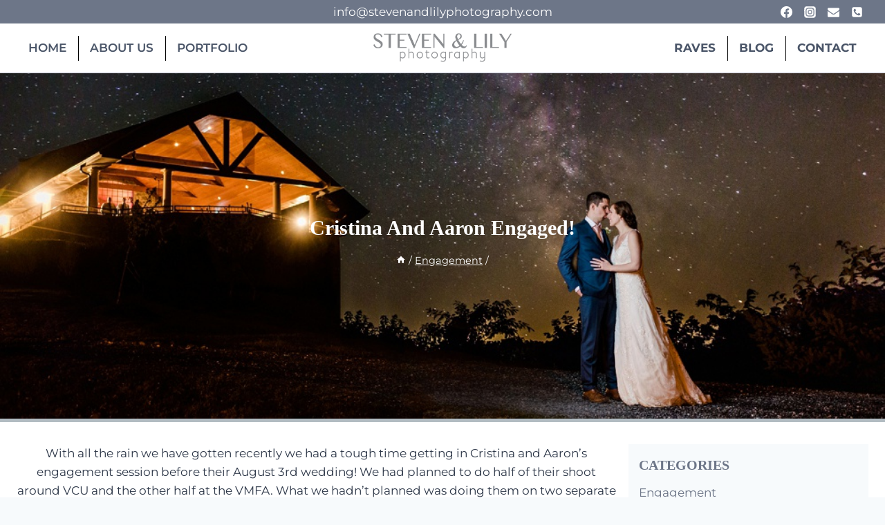

--- FILE ---
content_type: text/html; charset=UTF-8
request_url: https://www.stevenandlilyphotography.com/cristina-and-aaron-engaged/
body_size: 25427
content:
<!doctype html>
<html dir="ltr" lang="en-US" prefix="og: https://ogp.me/ns#" class="no-js" itemtype="https://schema.org/Blog" itemscope>
<head>
	<meta charset="UTF-8">
	<meta name="viewport" content="width=device-width, initial-scale=1, minimum-scale=1">
	<title>Cristina and Aaron Engaged! | Steven and Lily Photography</title>

		<!-- All in One SEO 4.5.6 - aioseo.com -->
		<meta name="description" content="With all the rain we have gotten recently we had a tough time getting in Cristina and Aaron&#039;s engagement session before their August 3rd wedding! We had planned to do half of their shoot around VCU and the other half at the VMFA. What we hadn&#039;t planned was doing them on two separate days! The" />
		<meta name="robots" content="max-image-preview:large" />
		<meta name="keywords" content="engagement session,engagement shoot,richmond virginia,vcu,wedding photographers" />
		<link rel="canonical" href="https://www.stevenandlilyphotography.com/cristina-and-aaron-engaged/" />
		<meta name="generator" content="All in One SEO (AIOSEO) 4.5.6" />
		<meta property="og:locale" content="en_US" />
		<meta property="og:site_name" content="Steven and Lily Photography | Virginia and Destination Wedding Photographers" />
		<meta property="og:type" content="article" />
		<meta property="og:title" content="Cristina and Aaron Engaged! | Steven and Lily Photography" />
		<meta property="og:description" content="With all the rain we have gotten recently we had a tough time getting in Cristina and Aaron&#039;s engagement session before their August 3rd wedding! We had planned to do half of their shoot around VCU and the other half at the VMFA. What we hadn&#039;t planned was doing them on two separate days! The" />
		<meta property="og:url" content="https://www.stevenandlilyphotography.com/cristina-and-aaron-engaged/" />
		<meta property="og:image" content="https://www.stevenandlilyphotography.com/wp-content/uploads/2015/03/cropped-color_S_logo-copy.png" />
		<meta property="og:image:secure_url" content="https://www.stevenandlilyphotography.com/wp-content/uploads/2015/03/cropped-color_S_logo-copy.png" />
		<meta property="article:published_time" content="2013-07-25T15:36:37+00:00" />
		<meta property="article:modified_time" content="2013-07-25T15:36:37+00:00" />
		<meta name="twitter:card" content="summary" />
		<meta name="twitter:title" content="Cristina and Aaron Engaged! | Steven and Lily Photography" />
		<meta name="twitter:description" content="With all the rain we have gotten recently we had a tough time getting in Cristina and Aaron&#039;s engagement session before their August 3rd wedding! We had planned to do half of their shoot around VCU and the other half at the VMFA. What we hadn&#039;t planned was doing them on two separate days! The" />
		<meta name="twitter:image" content="https://www.stevenandlilyphotography.com/wp-content/uploads/2015/03/cropped-color_S_logo-copy.png" />
		<meta name="google" content="nositelinkssearchbox" />
		<script type="application/ld+json" class="aioseo-schema">
			{"@context":"https:\/\/schema.org","@graph":[{"@type":"Article","@id":"https:\/\/www.stevenandlilyphotography.com\/cristina-and-aaron-engaged\/#article","name":"Cristina and Aaron Engaged! | Steven and Lily Photography","headline":"Cristina and Aaron Engaged!","author":{"@id":"https:\/\/www.stevenandlilyphotography.com\/author\/admin\/#author"},"publisher":{"@id":"https:\/\/www.stevenandlilyphotography.com\/#organization"},"image":{"@type":"ImageObject","url":"https:\/\/www.stevenandlilyphotography.com\/wp-content\/uploads\/2013\/07\/Richmond-Virginia-Engagement-Wedding-VCU-Photographers_0102.jpg","width":1000,"height":666},"datePublished":"2013-07-25T11:36:37-04:00","dateModified":"2013-07-25T11:36:37-04:00","inLanguage":"en-US","mainEntityOfPage":{"@id":"https:\/\/www.stevenandlilyphotography.com\/cristina-and-aaron-engaged\/#webpage"},"isPartOf":{"@id":"https:\/\/www.stevenandlilyphotography.com\/cristina-and-aaron-engaged\/#webpage"},"articleSection":"Engagement, Engagement Session, engagement shoot, richmond virginia, vcu, wedding photographers"},{"@type":"BreadcrumbList","@id":"https:\/\/www.stevenandlilyphotography.com\/cristina-and-aaron-engaged\/#breadcrumblist","itemListElement":[{"@type":"ListItem","@id":"https:\/\/www.stevenandlilyphotography.com\/#listItem","position":1,"name":"Home","item":"https:\/\/www.stevenandlilyphotography.com\/","nextItem":"https:\/\/www.stevenandlilyphotography.com\/cristina-and-aaron-engaged\/#listItem"},{"@type":"ListItem","@id":"https:\/\/www.stevenandlilyphotography.com\/cristina-and-aaron-engaged\/#listItem","position":2,"name":"Cristina and Aaron Engaged!","previousItem":"https:\/\/www.stevenandlilyphotography.com\/#listItem"}]},{"@type":"Organization","@id":"https:\/\/www.stevenandlilyphotography.com\/#organization","name":"Steven and Lily Photography","url":"https:\/\/www.stevenandlilyphotography.com\/","logo":{"@type":"ImageObject","url":"https:\/\/www.stevenandlilyphotography.com\/wp-content\/uploads\/2015\/03\/cropped-color_S_logo-copy.png","@id":"https:\/\/www.stevenandlilyphotography.com\/cristina-and-aaron-engaged\/#organizationLogo","width":690,"height":148},"image":{"@id":"https:\/\/www.stevenandlilyphotography.com\/#organizationLogo"}},{"@type":"Person","@id":"https:\/\/www.stevenandlilyphotography.com\/author\/admin\/#author","url":"https:\/\/www.stevenandlilyphotography.com\/author\/admin\/","name":"admin","image":{"@type":"ImageObject","@id":"https:\/\/www.stevenandlilyphotography.com\/cristina-and-aaron-engaged\/#authorImage","url":"https:\/\/secure.gravatar.com\/avatar\/8e1a741b865f65d22bbd74dfc0090091?s=96&d=mm&r=g","width":96,"height":96,"caption":"admin"}},{"@type":"WebPage","@id":"https:\/\/www.stevenandlilyphotography.com\/cristina-and-aaron-engaged\/#webpage","url":"https:\/\/www.stevenandlilyphotography.com\/cristina-and-aaron-engaged\/","name":"Cristina and Aaron Engaged! | Steven and Lily Photography","description":"With all the rain we have gotten recently we had a tough time getting in Cristina and Aaron's engagement session before their August 3rd wedding! We had planned to do half of their shoot around VCU and the other half at the VMFA. What we hadn't planned was doing them on two separate days! The","inLanguage":"en-US","isPartOf":{"@id":"https:\/\/www.stevenandlilyphotography.com\/#website"},"breadcrumb":{"@id":"https:\/\/www.stevenandlilyphotography.com\/cristina-and-aaron-engaged\/#breadcrumblist"},"author":{"@id":"https:\/\/www.stevenandlilyphotography.com\/author\/admin\/#author"},"creator":{"@id":"https:\/\/www.stevenandlilyphotography.com\/author\/admin\/#author"},"image":{"@type":"ImageObject","url":"https:\/\/www.stevenandlilyphotography.com\/wp-content\/uploads\/2013\/07\/Richmond-Virginia-Engagement-Wedding-VCU-Photographers_0102.jpg","@id":"https:\/\/www.stevenandlilyphotography.com\/cristina-and-aaron-engaged\/#mainImage","width":1000,"height":666},"primaryImageOfPage":{"@id":"https:\/\/www.stevenandlilyphotography.com\/cristina-and-aaron-engaged\/#mainImage"},"datePublished":"2013-07-25T11:36:37-04:00","dateModified":"2013-07-25T11:36:37-04:00"},{"@type":"WebSite","@id":"https:\/\/www.stevenandlilyphotography.com\/#website","url":"https:\/\/www.stevenandlilyphotography.com\/","name":"Steven and Lily Photography","description":"Virginia and Destination Wedding Photographers","inLanguage":"en-US","publisher":{"@id":"https:\/\/www.stevenandlilyphotography.com\/#organization"}}]}
		</script>
		<!-- All in One SEO -->

<link rel="alternate" type="application/rss+xml" title="Steven and Lily Photography &raquo; Feed" href="https://www.stevenandlilyphotography.com/feed/" />
<link rel="alternate" type="application/rss+xml" title="Steven and Lily Photography &raquo; Comments Feed" href="https://www.stevenandlilyphotography.com/comments/feed/" />
			<script>document.documentElement.classList.remove( 'no-js' );</script>
			<link rel="alternate" type="application/rss+xml" title="Steven and Lily Photography &raquo; Cristina and Aaron Engaged! Comments Feed" href="https://www.stevenandlilyphotography.com/cristina-and-aaron-engaged/feed/" />
<script>
window._wpemojiSettings = {"baseUrl":"https:\/\/s.w.org\/images\/core\/emoji\/14.0.0\/72x72\/","ext":".png","svgUrl":"https:\/\/s.w.org\/images\/core\/emoji\/14.0.0\/svg\/","svgExt":".svg","source":{"concatemoji":"https:\/\/www.stevenandlilyphotography.com\/wp-includes\/js\/wp-emoji-release.min.js?ver=6.4.7"}};
/*! This file is auto-generated */
!function(i,n){var o,s,e;function c(e){try{var t={supportTests:e,timestamp:(new Date).valueOf()};sessionStorage.setItem(o,JSON.stringify(t))}catch(e){}}function p(e,t,n){e.clearRect(0,0,e.canvas.width,e.canvas.height),e.fillText(t,0,0);var t=new Uint32Array(e.getImageData(0,0,e.canvas.width,e.canvas.height).data),r=(e.clearRect(0,0,e.canvas.width,e.canvas.height),e.fillText(n,0,0),new Uint32Array(e.getImageData(0,0,e.canvas.width,e.canvas.height).data));return t.every(function(e,t){return e===r[t]})}function u(e,t,n){switch(t){case"flag":return n(e,"\ud83c\udff3\ufe0f\u200d\u26a7\ufe0f","\ud83c\udff3\ufe0f\u200b\u26a7\ufe0f")?!1:!n(e,"\ud83c\uddfa\ud83c\uddf3","\ud83c\uddfa\u200b\ud83c\uddf3")&&!n(e,"\ud83c\udff4\udb40\udc67\udb40\udc62\udb40\udc65\udb40\udc6e\udb40\udc67\udb40\udc7f","\ud83c\udff4\u200b\udb40\udc67\u200b\udb40\udc62\u200b\udb40\udc65\u200b\udb40\udc6e\u200b\udb40\udc67\u200b\udb40\udc7f");case"emoji":return!n(e,"\ud83e\udef1\ud83c\udffb\u200d\ud83e\udef2\ud83c\udfff","\ud83e\udef1\ud83c\udffb\u200b\ud83e\udef2\ud83c\udfff")}return!1}function f(e,t,n){var r="undefined"!=typeof WorkerGlobalScope&&self instanceof WorkerGlobalScope?new OffscreenCanvas(300,150):i.createElement("canvas"),a=r.getContext("2d",{willReadFrequently:!0}),o=(a.textBaseline="top",a.font="600 32px Arial",{});return e.forEach(function(e){o[e]=t(a,e,n)}),o}function t(e){var t=i.createElement("script");t.src=e,t.defer=!0,i.head.appendChild(t)}"undefined"!=typeof Promise&&(o="wpEmojiSettingsSupports",s=["flag","emoji"],n.supports={everything:!0,everythingExceptFlag:!0},e=new Promise(function(e){i.addEventListener("DOMContentLoaded",e,{once:!0})}),new Promise(function(t){var n=function(){try{var e=JSON.parse(sessionStorage.getItem(o));if("object"==typeof e&&"number"==typeof e.timestamp&&(new Date).valueOf()<e.timestamp+604800&&"object"==typeof e.supportTests)return e.supportTests}catch(e){}return null}();if(!n){if("undefined"!=typeof Worker&&"undefined"!=typeof OffscreenCanvas&&"undefined"!=typeof URL&&URL.createObjectURL&&"undefined"!=typeof Blob)try{var e="postMessage("+f.toString()+"("+[JSON.stringify(s),u.toString(),p.toString()].join(",")+"));",r=new Blob([e],{type:"text/javascript"}),a=new Worker(URL.createObjectURL(r),{name:"wpTestEmojiSupports"});return void(a.onmessage=function(e){c(n=e.data),a.terminate(),t(n)})}catch(e){}c(n=f(s,u,p))}t(n)}).then(function(e){for(var t in e)n.supports[t]=e[t],n.supports.everything=n.supports.everything&&n.supports[t],"flag"!==t&&(n.supports.everythingExceptFlag=n.supports.everythingExceptFlag&&n.supports[t]);n.supports.everythingExceptFlag=n.supports.everythingExceptFlag&&!n.supports.flag,n.DOMReady=!1,n.readyCallback=function(){n.DOMReady=!0}}).then(function(){return e}).then(function(){var e;n.supports.everything||(n.readyCallback(),(e=n.source||{}).concatemoji?t(e.concatemoji):e.wpemoji&&e.twemoji&&(t(e.twemoji),t(e.wpemoji)))}))}((window,document),window._wpemojiSettings);
</script>
<style id='wp-emoji-styles-inline-css'>

	img.wp-smiley, img.emoji {
		display: inline !important;
		border: none !important;
		box-shadow: none !important;
		height: 1em !important;
		width: 1em !important;
		margin: 0 0.07em !important;
		vertical-align: -0.1em !important;
		background: none !important;
		padding: 0 !important;
	}
</style>
<link rel='stylesheet' id='wp-block-library-css' href='https://www.stevenandlilyphotography.com/wp-includes/css/dist/block-library/style.min.css?ver=6.4.7' media='all' />
<style id='classic-theme-styles-inline-css'>
/*! This file is auto-generated */
.wp-block-button__link{color:#fff;background-color:#32373c;border-radius:9999px;box-shadow:none;text-decoration:none;padding:calc(.667em + 2px) calc(1.333em + 2px);font-size:1.125em}.wp-block-file__button{background:#32373c;color:#fff;text-decoration:none}
</style>
<style id='global-styles-inline-css'>
body{--wp--preset--color--black: #000000;--wp--preset--color--cyan-bluish-gray: #abb8c3;--wp--preset--color--white: #ffffff;--wp--preset--color--pale-pink: #f78da7;--wp--preset--color--vivid-red: #cf2e2e;--wp--preset--color--luminous-vivid-orange: #ff6900;--wp--preset--color--luminous-vivid-amber: #fcb900;--wp--preset--color--light-green-cyan: #7bdcb5;--wp--preset--color--vivid-green-cyan: #00d084;--wp--preset--color--pale-cyan-blue: #8ed1fc;--wp--preset--color--vivid-cyan-blue: #0693e3;--wp--preset--color--vivid-purple: #9b51e0;--wp--preset--color--theme-palette-1: #6d7688;--wp--preset--color--theme-palette-2: #b2bcc2;--wp--preset--color--theme-palette-3: #1A202C;--wp--preset--color--theme-palette-4: #2D3748;--wp--preset--color--theme-palette-5: #4A5568;--wp--preset--color--theme-palette-6: #718096;--wp--preset--color--theme-palette-7: #e5e6ed;--wp--preset--color--theme-palette-8: #F7FAFC;--wp--preset--color--theme-palette-9: #FFFFFF;--wp--preset--gradient--vivid-cyan-blue-to-vivid-purple: linear-gradient(135deg,rgba(6,147,227,1) 0%,rgb(155,81,224) 100%);--wp--preset--gradient--light-green-cyan-to-vivid-green-cyan: linear-gradient(135deg,rgb(122,220,180) 0%,rgb(0,208,130) 100%);--wp--preset--gradient--luminous-vivid-amber-to-luminous-vivid-orange: linear-gradient(135deg,rgba(252,185,0,1) 0%,rgba(255,105,0,1) 100%);--wp--preset--gradient--luminous-vivid-orange-to-vivid-red: linear-gradient(135deg,rgba(255,105,0,1) 0%,rgb(207,46,46) 100%);--wp--preset--gradient--very-light-gray-to-cyan-bluish-gray: linear-gradient(135deg,rgb(238,238,238) 0%,rgb(169,184,195) 100%);--wp--preset--gradient--cool-to-warm-spectrum: linear-gradient(135deg,rgb(74,234,220) 0%,rgb(151,120,209) 20%,rgb(207,42,186) 40%,rgb(238,44,130) 60%,rgb(251,105,98) 80%,rgb(254,248,76) 100%);--wp--preset--gradient--blush-light-purple: linear-gradient(135deg,rgb(255,206,236) 0%,rgb(152,150,240) 100%);--wp--preset--gradient--blush-bordeaux: linear-gradient(135deg,rgb(254,205,165) 0%,rgb(254,45,45) 50%,rgb(107,0,62) 100%);--wp--preset--gradient--luminous-dusk: linear-gradient(135deg,rgb(255,203,112) 0%,rgb(199,81,192) 50%,rgb(65,88,208) 100%);--wp--preset--gradient--pale-ocean: linear-gradient(135deg,rgb(255,245,203) 0%,rgb(182,227,212) 50%,rgb(51,167,181) 100%);--wp--preset--gradient--electric-grass: linear-gradient(135deg,rgb(202,248,128) 0%,rgb(113,206,126) 100%);--wp--preset--gradient--midnight: linear-gradient(135deg,rgb(2,3,129) 0%,rgb(40,116,252) 100%);--wp--preset--font-size--small: 14px;--wp--preset--font-size--medium: 24px;--wp--preset--font-size--large: 32px;--wp--preset--font-size--x-large: 42px;--wp--preset--font-size--larger: 40px;--wp--preset--spacing--20: 0.44rem;--wp--preset--spacing--30: 0.67rem;--wp--preset--spacing--40: 1rem;--wp--preset--spacing--50: 1.5rem;--wp--preset--spacing--60: 2.25rem;--wp--preset--spacing--70: 3.38rem;--wp--preset--spacing--80: 5.06rem;--wp--preset--shadow--natural: 6px 6px 9px rgba(0, 0, 0, 0.2);--wp--preset--shadow--deep: 12px 12px 50px rgba(0, 0, 0, 0.4);--wp--preset--shadow--sharp: 6px 6px 0px rgba(0, 0, 0, 0.2);--wp--preset--shadow--outlined: 6px 6px 0px -3px rgba(255, 255, 255, 1), 6px 6px rgba(0, 0, 0, 1);--wp--preset--shadow--crisp: 6px 6px 0px rgba(0, 0, 0, 1);}:where(.is-layout-flex){gap: 0.5em;}:where(.is-layout-grid){gap: 0.5em;}body .is-layout-flow > .alignleft{float: left;margin-inline-start: 0;margin-inline-end: 2em;}body .is-layout-flow > .alignright{float: right;margin-inline-start: 2em;margin-inline-end: 0;}body .is-layout-flow > .aligncenter{margin-left: auto !important;margin-right: auto !important;}body .is-layout-constrained > .alignleft{float: left;margin-inline-start: 0;margin-inline-end: 2em;}body .is-layout-constrained > .alignright{float: right;margin-inline-start: 2em;margin-inline-end: 0;}body .is-layout-constrained > .aligncenter{margin-left: auto !important;margin-right: auto !important;}body .is-layout-constrained > :where(:not(.alignleft):not(.alignright):not(.alignfull)){max-width: var(--wp--style--global--content-size);margin-left: auto !important;margin-right: auto !important;}body .is-layout-constrained > .alignwide{max-width: var(--wp--style--global--wide-size);}body .is-layout-flex{display: flex;}body .is-layout-flex{flex-wrap: wrap;align-items: center;}body .is-layout-flex > *{margin: 0;}body .is-layout-grid{display: grid;}body .is-layout-grid > *{margin: 0;}:where(.wp-block-columns.is-layout-flex){gap: 2em;}:where(.wp-block-columns.is-layout-grid){gap: 2em;}:where(.wp-block-post-template.is-layout-flex){gap: 1.25em;}:where(.wp-block-post-template.is-layout-grid){gap: 1.25em;}.has-black-color{color: var(--wp--preset--color--black) !important;}.has-cyan-bluish-gray-color{color: var(--wp--preset--color--cyan-bluish-gray) !important;}.has-white-color{color: var(--wp--preset--color--white) !important;}.has-pale-pink-color{color: var(--wp--preset--color--pale-pink) !important;}.has-vivid-red-color{color: var(--wp--preset--color--vivid-red) !important;}.has-luminous-vivid-orange-color{color: var(--wp--preset--color--luminous-vivid-orange) !important;}.has-luminous-vivid-amber-color{color: var(--wp--preset--color--luminous-vivid-amber) !important;}.has-light-green-cyan-color{color: var(--wp--preset--color--light-green-cyan) !important;}.has-vivid-green-cyan-color{color: var(--wp--preset--color--vivid-green-cyan) !important;}.has-pale-cyan-blue-color{color: var(--wp--preset--color--pale-cyan-blue) !important;}.has-vivid-cyan-blue-color{color: var(--wp--preset--color--vivid-cyan-blue) !important;}.has-vivid-purple-color{color: var(--wp--preset--color--vivid-purple) !important;}.has-black-background-color{background-color: var(--wp--preset--color--black) !important;}.has-cyan-bluish-gray-background-color{background-color: var(--wp--preset--color--cyan-bluish-gray) !important;}.has-white-background-color{background-color: var(--wp--preset--color--white) !important;}.has-pale-pink-background-color{background-color: var(--wp--preset--color--pale-pink) !important;}.has-vivid-red-background-color{background-color: var(--wp--preset--color--vivid-red) !important;}.has-luminous-vivid-orange-background-color{background-color: var(--wp--preset--color--luminous-vivid-orange) !important;}.has-luminous-vivid-amber-background-color{background-color: var(--wp--preset--color--luminous-vivid-amber) !important;}.has-light-green-cyan-background-color{background-color: var(--wp--preset--color--light-green-cyan) !important;}.has-vivid-green-cyan-background-color{background-color: var(--wp--preset--color--vivid-green-cyan) !important;}.has-pale-cyan-blue-background-color{background-color: var(--wp--preset--color--pale-cyan-blue) !important;}.has-vivid-cyan-blue-background-color{background-color: var(--wp--preset--color--vivid-cyan-blue) !important;}.has-vivid-purple-background-color{background-color: var(--wp--preset--color--vivid-purple) !important;}.has-black-border-color{border-color: var(--wp--preset--color--black) !important;}.has-cyan-bluish-gray-border-color{border-color: var(--wp--preset--color--cyan-bluish-gray) !important;}.has-white-border-color{border-color: var(--wp--preset--color--white) !important;}.has-pale-pink-border-color{border-color: var(--wp--preset--color--pale-pink) !important;}.has-vivid-red-border-color{border-color: var(--wp--preset--color--vivid-red) !important;}.has-luminous-vivid-orange-border-color{border-color: var(--wp--preset--color--luminous-vivid-orange) !important;}.has-luminous-vivid-amber-border-color{border-color: var(--wp--preset--color--luminous-vivid-amber) !important;}.has-light-green-cyan-border-color{border-color: var(--wp--preset--color--light-green-cyan) !important;}.has-vivid-green-cyan-border-color{border-color: var(--wp--preset--color--vivid-green-cyan) !important;}.has-pale-cyan-blue-border-color{border-color: var(--wp--preset--color--pale-cyan-blue) !important;}.has-vivid-cyan-blue-border-color{border-color: var(--wp--preset--color--vivid-cyan-blue) !important;}.has-vivid-purple-border-color{border-color: var(--wp--preset--color--vivid-purple) !important;}.has-vivid-cyan-blue-to-vivid-purple-gradient-background{background: var(--wp--preset--gradient--vivid-cyan-blue-to-vivid-purple) !important;}.has-light-green-cyan-to-vivid-green-cyan-gradient-background{background: var(--wp--preset--gradient--light-green-cyan-to-vivid-green-cyan) !important;}.has-luminous-vivid-amber-to-luminous-vivid-orange-gradient-background{background: var(--wp--preset--gradient--luminous-vivid-amber-to-luminous-vivid-orange) !important;}.has-luminous-vivid-orange-to-vivid-red-gradient-background{background: var(--wp--preset--gradient--luminous-vivid-orange-to-vivid-red) !important;}.has-very-light-gray-to-cyan-bluish-gray-gradient-background{background: var(--wp--preset--gradient--very-light-gray-to-cyan-bluish-gray) !important;}.has-cool-to-warm-spectrum-gradient-background{background: var(--wp--preset--gradient--cool-to-warm-spectrum) !important;}.has-blush-light-purple-gradient-background{background: var(--wp--preset--gradient--blush-light-purple) !important;}.has-blush-bordeaux-gradient-background{background: var(--wp--preset--gradient--blush-bordeaux) !important;}.has-luminous-dusk-gradient-background{background: var(--wp--preset--gradient--luminous-dusk) !important;}.has-pale-ocean-gradient-background{background: var(--wp--preset--gradient--pale-ocean) !important;}.has-electric-grass-gradient-background{background: var(--wp--preset--gradient--electric-grass) !important;}.has-midnight-gradient-background{background: var(--wp--preset--gradient--midnight) !important;}.has-small-font-size{font-size: var(--wp--preset--font-size--small) !important;}.has-medium-font-size{font-size: var(--wp--preset--font-size--medium) !important;}.has-large-font-size{font-size: var(--wp--preset--font-size--large) !important;}.has-x-large-font-size{font-size: var(--wp--preset--font-size--x-large) !important;}
.wp-block-navigation a:where(:not(.wp-element-button)){color: inherit;}
:where(.wp-block-post-template.is-layout-flex){gap: 1.25em;}:where(.wp-block-post-template.is-layout-grid){gap: 1.25em;}
:where(.wp-block-columns.is-layout-flex){gap: 2em;}:where(.wp-block-columns.is-layout-grid){gap: 2em;}
.wp-block-pullquote{font-size: 1.5em;line-height: 1.6;}
</style>
<link rel='stylesheet' id='kadence-global-css' href='https://www.stevenandlilyphotography.com/wp-content/themes/kadence/assets/css/global.min.css?ver=1.1.51' media='all' />
<style id='kadence-global-inline-css'>
/* Kadence Base CSS */
:root{--global-palette1:#6d7688;--global-palette2:#b2bcc2;--global-palette3:#1A202C;--global-palette4:#2D3748;--global-palette5:#4A5568;--global-palette6:#718096;--global-palette7:#e5e6ed;--global-palette8:#F7FAFC;--global-palette9:#FFFFFF;--global-palette9rgb:255, 255, 255;--global-palette-highlight:var(--global-palette1);--global-palette-highlight-alt:var(--global-palette2);--global-palette-highlight-alt2:var(--global-palette9);--global-palette-btn-bg:var(--global-palette1);--global-palette-btn-bg-hover:var(--global-palette2);--global-palette-btn:var(--global-palette9);--global-palette-btn-hover:var(--global-palette9);--global-body-font-family:Montserrat, sans-serif;--global-heading-font-family:Georgia, serif;--global-primary-nav-font-family:inherit;--global-fallback-font:sans-serif;--global-display-fallback-font:sans-serif;--global-content-width:1500px;--global-content-narrow-width:842px;--global-content-edge-padding:1.5rem;--global-content-boxed-padding:2rem;--global-calc-content-width:calc(1500px - var(--global-content-edge-padding) - var(--global-content-edge-padding) );--wp--style--global--content-size:var(--global-calc-content-width);}.wp-site-blocks{--global-vw:calc( 100vw - ( 0.5 * var(--scrollbar-offset)));}body{background:var(--global-palette8);}body, input, select, optgroup, textarea{font-style:normal;font-weight:normal;font-size:17px;line-height:1.6;font-family:var(--global-body-font-family);color:var(--global-palette4);}.content-bg, body.content-style-unboxed .site{background:var(--global-palette9);}h1,h2,h3,h4,h5,h6{font-family:var(--global-heading-font-family);}h1{font-style:normal;font-weight:700;font-size:52px;line-height:1.4;text-transform:capitalize;color:var(--global-palette3);}h2{font-style:normal;font-weight:700;font-size:42px;line-height:1.4;text-transform:capitalize;color:var(--global-palette3);}h3{font-style:normal;font-weight:700;font-size:27px;line-height:1.4;text-transform:capitalize;color:var(--global-palette3);}h4{font-style:normal;font-weight:700;font-size:24px;line-height:1.5;text-transform:capitalize;color:var(--global-palette4);}h5{font-style:normal;font-weight:700;font-size:23px;line-height:1.4;text-transform:capitalize;color:var(--global-palette4);}h6{font-style:normal;font-weight:700;font-size:17px;line-height:1.4;text-transform:capitalize;color:var(--global-palette4);}.entry-hero h1{font-style:normal;font-size:47px;}.entry-hero .kadence-breadcrumbs, .entry-hero .search-form{font-style:normal;}@media all and (max-width: 1024px){h1{font-size:40px;}h2{font-size:36px;}h3{font-size:26px;}h4{font-size:23px;}h5{font-size:22px;}.wp-site-blocks .entry-hero h1{font-size:40px;}}@media all and (max-width: 767px){h1{font-size:33px;}h2{font-size:32px;}h3{font-size:25px;}h4{font-size:22px;line-height:1.4;}h5{font-size:20px;}h6{font-size:16px;}.wp-site-blocks .entry-hero h1{font-size:30px;}}.entry-hero .kadence-breadcrumbs{max-width:1500px;}.site-container, .site-header-row-layout-contained, .site-footer-row-layout-contained, .entry-hero-layout-contained, .comments-area, .alignfull > .wp-block-cover__inner-container, .alignwide > .wp-block-cover__inner-container{max-width:var(--global-content-width);}.content-width-narrow .content-container.site-container, .content-width-narrow .hero-container.site-container{max-width:var(--global-content-narrow-width);}@media all and (min-width: 1730px){.wp-site-blocks .content-container  .alignwide{margin-left:-115px;margin-right:-115px;width:unset;max-width:unset;}}@media all and (min-width: 1102px){.content-width-narrow .wp-site-blocks .content-container .alignwide{margin-left:-130px;margin-right:-130px;width:unset;max-width:unset;}}.content-style-boxed .wp-site-blocks .entry-content .alignwide{margin-left:calc( -1 * var( --global-content-boxed-padding ) );margin-right:calc( -1 * var( --global-content-boxed-padding ) );}.content-area{margin-top:2rem;margin-bottom:2rem;}@media all and (max-width: 1024px){.content-area{margin-top:3rem;margin-bottom:3rem;}}@media all and (max-width: 767px){.content-area{margin-top:2rem;margin-bottom:2rem;}}@media all and (max-width: 1024px){:root{--global-content-edge-padding:1.2rem;--global-content-boxed-padding:2rem;}}@media all and (max-width: 767px){:root{--global-content-edge-padding:1rem;--global-content-boxed-padding:1.5rem;}}.entry-content-wrap{padding:2rem;}@media all and (max-width: 1024px){.entry-content-wrap{padding:2rem;}}@media all and (max-width: 767px){.entry-content-wrap{padding:1.5rem;}}.entry.single-entry{box-shadow:0px 0px 8px 1px var(--global-palette6);border-radius:5px 5px 5px 5px;}.entry.loop-entry{border-radius:30px 5px 5px 5px;overflow:hidden;box-shadow:0px 0px 8px 1px rgba(26,32,44,0.3);}.loop-entry .entry-content-wrap{padding:2rem;}@media all and (max-width: 1024px){.loop-entry .entry-content-wrap{padding:2rem;}}@media all and (max-width: 767px){.loop-entry .entry-content-wrap{padding:1.5rem;}}.primary-sidebar.widget-area .widget{margin-bottom:1.5em;font-style:normal;color:var(--global-palette4);}.primary-sidebar.widget-area .widget-title{font-style:normal;font-weight:700;font-size:20px;line-height:1.5;color:var(--global-palette1);}.primary-sidebar.widget-area{background:var(--global-palette8);padding:15px 15px 15px 15px;}.has-sidebar.has-left-sidebar:not(.rtl) .primary-sidebar.widget-area, .rtl.has-sidebar:not(.has-left-sidebar) .primary-sidebar.widget-area{border-right:11px none var(--global-palette1);}.has-sidebar:not(.has-left-sidebar):not(.rtl) .primary-sidebar.widget-area, .rtl.has-sidebar.has-left-sidebar .primary-sidebar.widget-area{border-left:11px none var(--global-palette1);}button, .button, .wp-block-button__link, input[type="button"], input[type="reset"], input[type="submit"], .fl-button, .elementor-button-wrapper .elementor-button{font-style:normal;font-weight:600;text-transform:capitalize;border-radius:0px;padding:01 01 01 01;box-shadow:0px 0px 0px -7px rgba(0,0,0,0);}.wp-block-button.is-style-outline .wp-block-button__link{padding:01 01 01 01;}button:hover, button:focus, button:active, .button:hover, .button:focus, .button:active, .wp-block-button__link:hover, .wp-block-button__link:focus, .wp-block-button__link:active, input[type="button"]:hover, input[type="button"]:focus, input[type="button"]:active, input[type="reset"]:hover, input[type="reset"]:focus, input[type="reset"]:active, input[type="submit"]:hover, input[type="submit"]:focus, input[type="submit"]:active, .elementor-button-wrapper .elementor-button:hover, .elementor-button-wrapper .elementor-button:focus, .elementor-button-wrapper .elementor-button:active{box-shadow:0px 15px 25px -7px rgba(0,0,0,0.1);}.kb-button.kb-btn-global-outline.kb-btn-global-inherit{padding-top:calc(01 - 2px);padding-right:calc(01 - 2px);padding-bottom:calc(01 - 2px);padding-left:calc(01 - 2px);}@media all and (min-width: 1025px){.transparent-header .entry-hero .entry-hero-container-inner{padding-top:calc(0px + 70px);}}@media all and (max-width: 1024px){.mobile-transparent-header .entry-hero .entry-hero-container-inner{padding-top:calc(0px + 70px);}}@media all and (max-width: 767px){.mobile-transparent-header .entry-hero .entry-hero-container-inner{padding-top:calc(40px + 60px);}}.wp-site-blocks .entry-hero-container-inner{background-color:var(--global-palette9);background-image:url('http://www.stevenandlilyphotography.com/wp-content/uploads/2020/01/Best-of-2019-steven-and-lily-photography-richmond-wedding-photographer_0060.jpg');background-repeat:no-repeat;background-position:50% 100%;background-size:cover;background-attachment:scroll;}#kt-scroll-up-reader, #kt-scroll-up{border-radius:50px 50px 50px 50px;color:#ffffff;background:var(--global-palette1);bottom:30px;font-size:1.1em;padding:0.4em 0.4em 0.4em 0.4em;}#kt-scroll-up-reader.scroll-up-side-right, #kt-scroll-up.scroll-up-side-right{right:30px;}#kt-scroll-up-reader.scroll-up-side-left, #kt-scroll-up.scroll-up-side-left{left:30px;}body.single .entry-related{background:var(--global-palette8);}.wp-site-blocks .entry-related h2.entry-related-title{font-style:normal;}.wp-site-blocks .post-title h1{font-style:normal;font-size:30px;color:var(--global-palette9);}.post-title .kadence-breadcrumbs{color:var(--global-palette9);}.post-title .kadence-breadcrumbs a:hover{color:var(--global-palette1);}.post-hero-section .entry-hero-container-inner{border-bottom:5px solid var(--global-palette2);}.entry-hero.post-hero-section .entry-header{min-height:500px;}@media all and (max-width: 1024px){.entry-hero.post-hero-section .entry-header{min-height:370px;}}@media all and (max-width: 767px){.entry-hero.post-hero-section .entry-header{min-height:240px;}}.loop-entry.type-post h2.entry-title{font-style:normal;font-size:23px;line-height:1.4;text-transform:capitalize;color:var(--global-palette4);}@media all and (max-width: 1024px){.loop-entry.type-post h2.entry-title{font-size:22px;}}@media all and (max-width: 767px){.loop-entry.type-post h2.entry-title{font-size:20px;}}
/* Kadence Header CSS */
@media all and (max-width: 1024px){.mobile-transparent-header #masthead{position:absolute;left:0px;right:0px;z-index:100;}.kadence-scrollbar-fixer.mobile-transparent-header #masthead{right:var(--scrollbar-offset,0);}.mobile-transparent-header #masthead, .mobile-transparent-header .site-top-header-wrap .site-header-row-container-inner, .mobile-transparent-header .site-main-header-wrap .site-header-row-container-inner, .mobile-transparent-header .site-bottom-header-wrap .site-header-row-container-inner{background:transparent;}.site-header-row-tablet-layout-fullwidth, .site-header-row-tablet-layout-standard{padding:0px;}}@media all and (min-width: 1025px){.transparent-header #masthead{position:absolute;left:0px;right:0px;z-index:100;}.transparent-header.kadence-scrollbar-fixer #masthead{right:var(--scrollbar-offset,0);}.transparent-header #masthead, .transparent-header .site-top-header-wrap .site-header-row-container-inner, .transparent-header .site-main-header-wrap .site-header-row-container-inner, .transparent-header .site-bottom-header-wrap .site-header-row-container-inner{background:transparent;}}.site-branding a.brand img{max-width:200px;}.site-branding a.brand img.svg-logo-image{width:200px;}@media all and (max-width: 767px){.site-branding a.brand img{max-width:180px;}.site-branding a.brand img.svg-logo-image{width:180px;}}.site-branding{padding:0px 0px 0px 0px;}#masthead, #masthead .kadence-sticky-header.item-is-fixed:not(.item-at-start):not(.site-header-row-container):not(.site-main-header-wrap), #masthead .kadence-sticky-header.item-is-fixed:not(.item-at-start) > .site-header-row-container-inner{background:var(--global-palette9);}.site-main-header-wrap .site-header-row-container-inner{background:var(--global-palette9);border-bottom:2px solid var(--global-palette7);}.site-main-header-inner-wrap{min-height:70px;}@media all and (max-width: 1024px){.site-main-header-inner-wrap{min-height:70px;}}@media all and (max-width: 767px){.site-main-header-inner-wrap{min-height:60px;}}.transparent-header #masthead .site-main-header-wrap .site-header-row-container-inner{background:var(--global-palette9);}.site-top-header-wrap .site-header-row-container-inner{background:var(--global-palette1);}.site-top-header-inner-wrap{min-height:0px;}@media all and (max-width: 767px){.site-top-header-inner-wrap{min-height:40px;}}.transparent-header #masthead .site-top-header-wrap .site-header-row-container-inner{background:var(--global-palette1);}.header-navigation[class*="header-navigation-style-underline"] .header-menu-container.primary-menu-container>ul>li>a:after{width:calc( 100% - 2em);}.main-navigation .primary-menu-container > ul > li.menu-item > a{padding-left:calc(2em / 2);padding-right:calc(2em / 2);padding-top:1.2em;padding-bottom:1.2em;color:var(--global-palette5);}.main-navigation .primary-menu-container > ul > li.menu-item .dropdown-nav-special-toggle{right:calc(2em / 2);}.main-navigation .primary-menu-container > ul li.menu-item > a{font-style:normal;font-weight:600;text-transform:uppercase;}.main-navigation .primary-menu-container > ul > li.menu-item > a:hover{color:var(--global-palette-highlight);}.main-navigation .primary-menu-container > ul > li.menu-item.current-menu-item > a{color:var(--global-palette3);}.header-navigation[class*="header-navigation-style-underline"] .header-menu-container.secondary-menu-container>ul>li>a:after{width:calc( 100% - 2em);}.secondary-navigation .secondary-menu-container > ul > li.menu-item > a{padding-left:calc(2em / 2);padding-right:calc(2em / 2);padding-top:1.2em;padding-bottom:1.2em;color:var(--global-palette5);}.secondary-navigation .primary-menu-container > ul > li.menu-item .dropdown-nav-special-toggle{right:calc(2em / 2);}.secondary-navigation .secondary-menu-container > ul li.menu-item > a{font-style:normal;font-weight:700;text-transform:uppercase;}.secondary-navigation .secondary-menu-container > ul > li.menu-item > a:hover{color:var(--global-palette-highlight);}.secondary-navigation .secondary-menu-container > ul > li.menu-item.current-menu-item > a{color:var(--global-palette3);}.header-navigation .header-menu-container ul ul.sub-menu, .header-navigation .header-menu-container ul ul.submenu{background:var(--global-palette3);box-shadow:0px 2px 50px 0px rgba(0,0,0,0.1);}.header-navigation .header-menu-container ul ul li.menu-item, .header-menu-container ul.menu > li.kadence-menu-mega-enabled > ul > li.menu-item > a{border-bottom:1px solid var(--global-palette1);}.header-navigation .header-menu-container ul ul li.menu-item > a{width:200px;padding-top:0.6em;padding-bottom:0.6em;color:var(--global-palette8);font-style:normal;font-size:16px;}.header-navigation .header-menu-container ul ul li.menu-item > a:hover{color:var(--global-palette9);background:var(--global-palette1);}.header-navigation .header-menu-container ul ul li.menu-item.current-menu-item > a{color:var(--global-palette9);background:var(--global-palette1);}.mobile-toggle-open-container .menu-toggle-open, .mobile-toggle-open-container .menu-toggle-open:focus{color:var(--global-palette5);padding:0.4em 0.5em 0.4em 0.5em;font-size:14px;}.mobile-toggle-open-container .menu-toggle-open.menu-toggle-style-bordered{border:1px solid currentColor;}.mobile-toggle-open-container .menu-toggle-open .menu-toggle-icon{font-size:24px;}.mobile-toggle-open-container .menu-toggle-open:hover, .mobile-toggle-open-container .menu-toggle-open:focus-visible{color:var(--global-palette-highlight);}.mobile-navigation ul li{font-style:normal;font-weight:600;font-size:18px;line-height:1.3;letter-spacing:0em;text-transform:uppercase;}@media all and (max-width: 767px){.mobile-navigation ul li{font-size:18px;line-height:1.3;}}.mobile-navigation ul li a{padding-top:0.7em;padding-bottom:0.7em;}.mobile-navigation ul li > a, .mobile-navigation ul li.menu-item-has-children > .drawer-nav-drop-wrap{color:var(--global-palette3);}.mobile-navigation ul li.current-menu-item > a, .mobile-navigation ul li.current-menu-item.menu-item-has-children > .drawer-nav-drop-wrap{color:var(--global-palette-highlight);}.mobile-navigation ul li.menu-item-has-children .drawer-nav-drop-wrap, .mobile-navigation ul li:not(.menu-item-has-children) a{border-bottom:1px solid var(--global-palette1);}.mobile-navigation:not(.drawer-navigation-parent-toggle-true) ul li.menu-item-has-children .drawer-nav-drop-wrap button{border-left:1px solid var(--global-palette1);}#mobile-drawer .drawer-inner, #mobile-drawer.popup-drawer-layout-fullwidth.popup-drawer-animation-slice .pop-portion-bg, #mobile-drawer.popup-drawer-layout-fullwidth.popup-drawer-animation-slice.pop-animated.show-drawer .drawer-inner{background:var(--global-palette9);}#mobile-drawer .drawer-header .drawer-toggle{padding:0.6em 0.15em 0.6em 0.15em;font-size:24px;}#mobile-drawer .drawer-header .drawer-toggle, #mobile-drawer .drawer-header .drawer-toggle:focus{color:var(--global-palette3);}.header-html{font-style:normal;color:var(--global-palette9);}.header-html a{color:var(--global-palette9);}.header-html a:hover{color:var(--global-palette3);}.header-social-wrap .header-social-inner-wrap{font-size:1em;gap:0.3em;}.header-social-wrap .header-social-inner-wrap .social-button{color:var(--global-palette9);background:var(--global-palette1);border:2px none currentColor;border-radius:3px;}.header-social-wrap .header-social-inner-wrap .social-button:hover{color:var(--global-palette4);background:var(--global-palette2);}.header-mobile-social-wrap .header-mobile-social-inner-wrap{font-size:1em;gap:0.3em;}.header-mobile-social-wrap .header-mobile-social-inner-wrap .social-button{color:var(--global-palette9);border:2px none currentColor;border-radius:3px;}.header-mobile-social-wrap .header-mobile-social-inner-wrap .social-button:hover{color:var(--global-palette9);}.search-toggle-open-container .search-toggle-open{color:var(--global-palette5);}.search-toggle-open-container .search-toggle-open.search-toggle-style-bordered{border:1px solid currentColor;}.search-toggle-open-container .search-toggle-open .search-toggle-icon{font-size:1.2em;}.search-toggle-open-container .search-toggle-open:hover, .search-toggle-open-container .search-toggle-open:focus{color:var(--global-palette-highlight);}#search-drawer .drawer-inner{background:rgba(9, 12, 16, 0.97);}
/* Kadence Footer CSS */
.site-middle-footer-wrap .site-footer-row-container-inner{font-style:normal;border-top:5px solid var(--global-palette1);}.site-middle-footer-inner-wrap{padding-top:30px;padding-bottom:30px;grid-column-gap:30px;grid-row-gap:30px;}.site-middle-footer-inner-wrap .widget{margin-bottom:30px;}.site-middle-footer-inner-wrap .widget-area .widget-title{font-style:normal;font-size:25px;text-transform:capitalize;color:var(--global-palette1);}.site-middle-footer-inner-wrap .site-footer-section:not(:last-child):after{right:calc(-30px / 2);}@media all and (max-width: 1024px){.site-middle-footer-inner-wrap .widget-area .widget-title{font-size:24px;}}@media all and (max-width: 767px){.site-middle-footer-inner-wrap .widget-area .widget-title{font-size:23px;}}.site-bottom-footer-wrap .site-footer-row-container-inner{font-style:normal;border-top:0px none transparent;}.site-bottom-footer-inner-wrap{padding-top:5px;padding-bottom:5px;grid-column-gap:30px;}.site-bottom-footer-inner-wrap .widget{margin-bottom:30px;}.site-bottom-footer-inner-wrap .widget-area .widget-title{font-style:normal;}.site-bottom-footer-inner-wrap .site-footer-section:not(:last-child):after{right:calc(-30px / 2);}@media all and (max-width: 767px){.site-bottom-footer-inner-wrap{min-height:120px;}}.footer-social-wrap .footer-social-inner-wrap{font-size:1.1em;gap:0.3em;}.site-footer .site-footer-wrap .site-footer-section .footer-social-wrap .footer-social-inner-wrap .social-button{color:var(--global-palette1);background:var(--global-palette1);border:2px none currentColor;border-radius:3px;}.site-footer .site-footer-wrap .site-footer-section .footer-social-wrap .footer-social-inner-wrap .social-button:hover{color:var(--global-palette2);}#colophon .footer-html{font-style:normal;}
</style>
<link rel='stylesheet' id='kadence-simplelightbox-css-css' href='https://www.stevenandlilyphotography.com/wp-content/themes/kadence/assets/css/simplelightbox.min.css?ver=1.1.51' media='all' />
<style id='kadence-blocks-global-variables-inline-css'>
:root {--global-kb-font-size-sm:clamp(0.8rem, 0.73rem + 0.217vw, 0.9rem);--global-kb-font-size-md:clamp(1.1rem, 0.995rem + 0.326vw, 1.25rem);--global-kb-font-size-lg:clamp(1.75rem, 1.576rem + 0.543vw, 2rem);--global-kb-font-size-xl:clamp(2.25rem, 1.728rem + 1.63vw, 3rem);--global-kb-font-size-xxl:clamp(2.5rem, 1.456rem + 3.26vw, 4rem);--global-kb-font-size-xxxl:clamp(2.75rem, 0.489rem + 7.065vw, 6rem);}
</style>
<link rel="https://api.w.org/" href="https://www.stevenandlilyphotography.com/wp-json/" /><link rel="alternate" type="application/json" href="https://www.stevenandlilyphotography.com/wp-json/wp/v2/posts/5503" /><link rel="EditURI" type="application/rsd+xml" title="RSD" href="https://www.stevenandlilyphotography.com/xmlrpc.php?rsd" />
<meta name="generator" content="WordPress 6.4.7" />
<link rel='shortlink' href='https://www.stevenandlilyphotography.com/?p=5503' />
<link rel="alternate" type="application/json+oembed" href="https://www.stevenandlilyphotography.com/wp-json/oembed/1.0/embed?url=https%3A%2F%2Fwww.stevenandlilyphotography.com%2Fcristina-and-aaron-engaged%2F" />
<link rel="alternate" type="text/xml+oembed" href="https://www.stevenandlilyphotography.com/wp-json/oembed/1.0/embed?url=https%3A%2F%2Fwww.stevenandlilyphotography.com%2Fcristina-and-aaron-engaged%2F&#038;format=xml" />
<!-- Facebook Pixel Code -->
<script>
!function(f,b,e,v,n,t,s){if(f.fbq)return;n=f.fbq=function(){n.callMethod?
n.callMethod.apply(n,arguments):n.queue.push(arguments)};if(!f._fbq)f._fbq=n;
n.push=n;n.loaded=!0;n.version='2.0';n.queue=[];t=b.createElement(e);t.async=!0;
t.src=v;s=b.getElementsByTagName(e)[0];s.parentNode.insertBefore(t,s)}(window,
document,'script','https://connect.facebook.net/en_US/fbevents.js');
fbq('init', '1253745568072542'); // Insert your pixel ID here.
fbq('track', 'PageView');
</script>
<noscript><img height="1" width="1" style="display:none"
src="https://www.facebook.com/tr?id=1253745568072542&ev=PageView&noscript=1"
/></noscript>
<!-- DO NOT MODIFY -->
<!-- End Facebook Pixel Code -->		<!-- HappyForms global container -->
		<script type="text/javascript">HappyForms = {};</script>
		<!-- End of HappyForms global container -->
		<link rel="pingback" href="https://www.stevenandlilyphotography.com/xmlrpc.php"><link rel="preload" id="kadence-header-preload" href="https://www.stevenandlilyphotography.com/wp-content/themes/kadence/assets/css/header.min.css?ver=1.1.51" as="style">
<link rel="preload" id="kadence-content-preload" href="https://www.stevenandlilyphotography.com/wp-content/themes/kadence/assets/css/content.min.css?ver=1.1.51" as="style">
<link rel="preload" id="kadence-sidebar-preload" href="https://www.stevenandlilyphotography.com/wp-content/themes/kadence/assets/css/sidebar.min.css?ver=1.1.51" as="style">
<link rel="preload" id="kadence-author-box-preload" href="https://www.stevenandlilyphotography.com/wp-content/themes/kadence/assets/css/author-box.min.css?ver=1.1.51" as="style">
<link rel="preload" id="kadence-related-posts-preload" href="https://www.stevenandlilyphotography.com/wp-content/themes/kadence/assets/css/related-posts.min.css?ver=1.1.51" as="style">
<link rel="preload" id="kad-splide-preload" href="https://www.stevenandlilyphotography.com/wp-content/themes/kadence/assets/css/kadence-splide.min.css?ver=1.1.51" as="style">
<link rel="preload" id="kadence-footer-preload" href="https://www.stevenandlilyphotography.com/wp-content/themes/kadence/assets/css/footer.min.css?ver=1.1.51" as="style">
<link rel="preload" href="https://www.stevenandlilyphotography.com/wp-content/fonts/montserrat/JTUSjIg1_i6t8kCHKm459Wlhyw.woff2" as="font" type="font/woff2" crossorigin><link rel='stylesheet' id='kadence-fonts-css' href='https://www.stevenandlilyphotography.com/wp-content/fonts/9ebab6fabe593cebb53a9690dd78bbbf.css?ver=1.1.51' media='all' />
<link rel="icon" href="https://www.stevenandlilyphotography.com/wp-content/uploads/2013/07/color_S_logo-150x139.png" sizes="32x32" />
<link rel="icon" href="https://www.stevenandlilyphotography.com/wp-content/uploads/2013/07/color_S_logo.png" sizes="192x192" />
<link rel="apple-touch-icon" href="https://www.stevenandlilyphotography.com/wp-content/uploads/2013/07/color_S_logo.png" />
<meta name="msapplication-TileImage" content="https://www.stevenandlilyphotography.com/wp-content/uploads/2013/07/color_S_logo.png" />
		<style id="wp-custom-css">
			ul#primary-menu > li:not(:first-child):before {
content: '';
display: block;
position: absolute;
top: 25%;
width: 1px;
height: 50%;
background-color: #000;
transform: skew(0deg);
}


ul#secondary-menu > li:not(:first-child):before {
content: '';
display: block;
position: absolute;
top: 25%;
width: 1px;
height: 50%;
background-color: #000;
transform: skew(0deg);
}

.loop-entry .entry-content-wrap {
    text-align: center;
}


.entry-meta {
   display: inline-flex !important;
}

@media screen and (min-width: 1025px){
    .has-sidebar .content-container {
        grid-gap: 1em;
    }
}


/* Center blog archive pagination */
.pagination {
	text-align: center;
}


/* Fix gallery images stacking */
.entry-content .wp-block-gallery {
  display: flex !important;
}

/*gallery image gap*/
figure.wp-block-gallery.has-nested-images {
    gap: 2rem;
}

		</style>
		</head>

<body class="post-template-default single single-post postid-5503 single-format-standard wp-custom-logo wp-embed-responsive footer-on-bottom hide-focus-outline link-style-hover-background has-sidebar has-sticky-sidebar content-title-style-above content-width-normal content-style-unboxed content-vertical-padding-top non-transparent-header mobile-non-transparent-header">
<div id="wrapper" class="site wp-site-blocks">
			<a class="skip-link screen-reader-text scroll-ignore" href="#main">Skip to content</a>
		<link rel='stylesheet' id='kadence-header-css' href='https://www.stevenandlilyphotography.com/wp-content/themes/kadence/assets/css/header.min.css?ver=1.1.51' media='all' />
<header id="masthead" class="site-header" role="banner" itemtype="https://schema.org/WPHeader" itemscope>
	<div id="main-header" class="site-header-wrap">
		<div class="site-header-inner-wrap">
			<div class="site-header-upper-wrap">
				<div class="site-header-upper-inner-wrap">
					<div class="site-top-header-wrap site-header-row-container site-header-focus-item site-header-row-layout-standard" data-section="kadence_customizer_header_top">
	<div class="site-header-row-container-inner">
				<div class="site-container">
			<div class="site-top-header-inner-wrap site-header-row site-header-row-has-sides site-header-row-center-column">
									<div class="site-header-top-section-left site-header-section site-header-section-left">
													<div class="site-header-top-section-left-center site-header-section site-header-section-left-center">
															</div>
												</div>
													<div class="site-header-top-section-center site-header-section site-header-section-center">
						<div class="site-header-item site-header-focus-item" data-section="kadence_customizer_header_html">
	<div class="header-html inner-link-style-normal"><div class="header-html-inner"><p>info@stevenandlilyphotography.com</p>
</div></div></div><!-- data-section="header_html" -->
					</div>
													<div class="site-header-top-section-right site-header-section site-header-section-right">
													<div class="site-header-top-section-right-center site-header-section site-header-section-right-center">
															</div>
							<div class="site-header-item site-header-focus-item" data-section="kadence_customizer_header_social">
	<div class="header-social-wrap"><div class="header-social-inner-wrap element-social-inner-wrap social-show-label-false social-style-outline"><a href="" aria-label="Facebook" target="_blank" rel="noopener noreferrer"  class="social-button header-social-item social-link-facebook"><span class="kadence-svg-iconset"><svg class="kadence-svg-icon kadence-facebook-svg" fill="currentColor" version="1.1" xmlns="http://www.w3.org/2000/svg" width="32" height="32" viewBox="0 0 32 32"><title>Facebook</title><path d="M31.997 15.999c0-8.836-7.163-15.999-15.999-15.999s-15.999 7.163-15.999 15.999c0 7.985 5.851 14.604 13.499 15.804v-11.18h-4.062v-4.625h4.062v-3.525c0-4.010 2.389-6.225 6.043-6.225 1.75 0 3.581 0.313 3.581 0.313v3.937h-2.017c-1.987 0-2.607 1.233-2.607 2.498v3.001h4.437l-0.709 4.625h-3.728v11.18c7.649-1.2 13.499-7.819 13.499-15.804z"></path>
				</svg></span></a><a href="" aria-label="Instagram" target="_blank" rel="noopener noreferrer"  class="social-button header-social-item social-link-instagram"><span class="kadence-svg-iconset"><svg class="kadence-svg-icon kadence-instagram-svg" fill="currentColor" version="1.1" xmlns="http://www.w3.org/2000/svg" width="32" height="32" viewBox="0 0 32 32"><title>Instagram</title><path d="M21.138 0.242c3.767 0.007 3.914 0.038 4.65 0.144 1.52 0.219 2.795 0.825 3.837 1.821 0.584 0.562 0.987 1.112 1.349 1.848 0.442 0.899 0.659 1.75 0.758 3.016 0.021 0.271 0.031 4.592 0.031 8.916s-0.009 8.652-0.030 8.924c-0.098 1.245-0.315 2.104-0.743 2.986-0.851 1.755-2.415 3.035-4.303 3.522-0.685 0.177-1.304 0.26-2.371 0.31-0.381 0.019-4.361 0.024-8.342 0.024s-7.959-0.012-8.349-0.029c-0.921-0.044-1.639-0.136-2.288-0.303-1.876-0.485-3.469-1.784-4.303-3.515-0.436-0.904-0.642-1.731-0.751-3.045-0.031-0.373-0.039-2.296-0.039-8.87 0-2.215-0.002-3.866 0-5.121 0.006-3.764 0.037-3.915 0.144-4.652 0.219-1.518 0.825-2.795 1.825-3.833 0.549-0.569 1.105-0.975 1.811-1.326 0.915-0.456 1.756-0.668 3.106-0.781 0.374-0.031 2.298-0.038 8.878-0.038h5.13zM15.999 4.364v0c-3.159 0-3.555 0.014-4.796 0.070-1.239 0.057-2.084 0.253-2.824 0.541-0.765 0.297-1.415 0.695-2.061 1.342s-1.045 1.296-1.343 2.061c-0.288 0.74-0.485 1.586-0.541 2.824-0.056 1.241-0.070 1.638-0.070 4.798s0.014 3.556 0.070 4.797c0.057 1.239 0.253 2.084 0.541 2.824 0.297 0.765 0.695 1.415 1.342 2.061s1.296 1.046 2.061 1.343c0.74 0.288 1.586 0.484 2.825 0.541 1.241 0.056 1.638 0.070 4.798 0.070s3.556-0.014 4.797-0.070c1.239-0.057 2.085-0.253 2.826-0.541 0.765-0.297 1.413-0.696 2.060-1.343s1.045-1.296 1.343-2.061c0.286-0.74 0.482-1.586 0.541-2.824 0.056-1.241 0.070-1.637 0.070-4.797s-0.015-3.557-0.070-4.798c-0.058-1.239-0.255-2.084-0.541-2.824-0.298-0.765-0.696-1.415-1.343-2.061s-1.295-1.045-2.061-1.342c-0.742-0.288-1.588-0.484-2.827-0.541-1.241-0.056-1.636-0.070-4.796-0.070zM14.957 6.461c0.31-0 0.655 0 1.044 0 3.107 0 3.475 0.011 4.702 0.067 1.135 0.052 1.75 0.241 2.16 0.401 0.543 0.211 0.93 0.463 1.337 0.87s0.659 0.795 0.871 1.338c0.159 0.41 0.349 1.025 0.401 2.16 0.056 1.227 0.068 1.595 0.068 4.701s-0.012 3.474-0.068 4.701c-0.052 1.135-0.241 1.75-0.401 2.16-0.211 0.543-0.463 0.93-0.871 1.337s-0.794 0.659-1.337 0.87c-0.41 0.16-1.026 0.349-2.16 0.401-1.227 0.056-1.595 0.068-4.702 0.068s-3.475-0.012-4.702-0.068c-1.135-0.052-1.75-0.242-2.161-0.401-0.543-0.211-0.931-0.463-1.338-0.87s-0.659-0.794-0.871-1.337c-0.159-0.41-0.349-1.025-0.401-2.16-0.056-1.227-0.067-1.595-0.067-4.703s0.011-3.474 0.067-4.701c0.052-1.135 0.241-1.75 0.401-2.16 0.211-0.543 0.463-0.931 0.871-1.338s0.795-0.659 1.338-0.871c0.41-0.16 1.026-0.349 2.161-0.401 1.073-0.048 1.489-0.063 3.658-0.065v0.003zM16.001 10.024c-3.3 0-5.976 2.676-5.976 5.976s2.676 5.975 5.976 5.975c3.3 0 5.975-2.674 5.975-5.975s-2.675-5.976-5.975-5.976zM16.001 12.121c2.142 0 3.879 1.736 3.879 3.879s-1.737 3.879-3.879 3.879c-2.142 0-3.879-1.737-3.879-3.879s1.736-3.879 3.879-3.879zM22.212 8.393c-0.771 0-1.396 0.625-1.396 1.396s0.625 1.396 1.396 1.396 1.396-0.625 1.396-1.396c0-0.771-0.625-1.396-1.396-1.396v0.001z"></path>
				</svg></span></a><a href="mailto:info@stevenandlilyphotography.com" aria-label="Email" class="social-button header-social-item social-link-email"><span class="kadence-svg-iconset"><svg class="kadence-svg-icon kadence-email-alt-svg" fill="currentColor" version="1.1" xmlns="http://www.w3.org/2000/svg" width="28" height="28" viewBox="0 0 28 28"><title>Email</title><path d="M28 11.094v12.406c0 1.375-1.125 2.5-2.5 2.5h-23c-1.375 0-2.5-1.125-2.5-2.5v-12.406c0.469 0.516 1 0.969 1.578 1.359 2.594 1.766 5.219 3.531 7.766 5.391 1.313 0.969 2.938 2.156 4.641 2.156h0.031c1.703 0 3.328-1.188 4.641-2.156 2.547-1.844 5.172-3.625 7.781-5.391 0.562-0.391 1.094-0.844 1.563-1.359zM28 6.5c0 1.75-1.297 3.328-2.672 4.281-2.438 1.687-4.891 3.375-7.313 5.078-1.016 0.703-2.734 2.141-4 2.141h-0.031c-1.266 0-2.984-1.437-4-2.141-2.422-1.703-4.875-3.391-7.297-5.078-1.109-0.75-2.688-2.516-2.688-3.938 0-1.531 0.828-2.844 2.5-2.844h23c1.359 0 2.5 1.125 2.5 2.5z"></path>
				</svg></span></a><a href="tel:123-4567-890" aria-label="Phone" class="social-button header-social-item social-link-phone"><span class="kadence-svg-iconset"><svg class="kadence-svg-icon kadence-phone-alt2-svg" fill="currentColor" version="1.1" xmlns="http://www.w3.org/2000/svg" width="24" height="28" viewBox="0 0 24 28"><title>Phone</title><path d="M20 18.641c0-0.078 0-0.172-0.031-0.25-0.094-0.281-2.375-1.437-2.812-1.687-0.297-0.172-0.656-0.516-1.016-0.516-0.688 0-1.703 2.047-2.312 2.047-0.313 0-0.703-0.281-0.984-0.438-2.063-1.156-3.484-2.578-4.641-4.641-0.156-0.281-0.438-0.672-0.438-0.984 0-0.609 2.047-1.625 2.047-2.312 0-0.359-0.344-0.719-0.516-1.016-0.25-0.438-1.406-2.719-1.687-2.812-0.078-0.031-0.172-0.031-0.25-0.031-0.406 0-1.203 0.187-1.578 0.344-1.031 0.469-1.781 2.438-1.781 3.516 0 1.047 0.422 2 0.781 2.969 1.25 3.422 4.969 7.141 8.391 8.391 0.969 0.359 1.922 0.781 2.969 0.781 1.078 0 3.047-0.75 3.516-1.781 0.156-0.375 0.344-1.172 0.344-1.578zM24 6.5v15c0 2.484-2.016 4.5-4.5 4.5h-15c-2.484 0-4.5-2.016-4.5-4.5v-15c0-2.484 2.016-4.5 4.5-4.5h15c2.484 0 4.5 2.016 4.5 4.5z"></path>
				</svg></span></a></div></div></div><!-- data-section="header_social" -->
					</div>
							</div>
		</div>
	</div>
</div>
<div class="site-main-header-wrap site-header-row-container site-header-focus-item site-header-row-layout-standard kadence-sticky-header" data-section="kadence_customizer_header_main" data-reveal-scroll-up="false" data-shrink="false">
	<div class="site-header-row-container-inner">
				<div class="site-container">
			<div class="site-main-header-inner-wrap site-header-row site-header-row-has-sides site-header-row-center-column">
									<div class="site-header-main-section-left site-header-section site-header-section-left">
						<div class="site-header-item site-header-focus-item site-header-item-main-navigation header-navigation-layout-stretch-false header-navigation-layout-fill-stretch-false" data-section="kadence_customizer_primary_navigation">
		<nav id="site-navigation" class="main-navigation header-navigation nav--toggle-sub header-navigation-style-standard header-navigation-dropdown-animation-fade" role="navigation" aria-label="Primary Navigation">
				<div class="primary-menu-container header-menu-container">
			<ul id="primary-menu" class="menu"><li id="menu-item-5342" class="menu-item menu-item-type-post_type menu-item-object-page menu-item-home menu-item-5342"><a href="https://www.stevenandlilyphotography.com/">Home</a></li>
<li id="menu-item-5343" class="menu-item menu-item-type-post_type menu-item-object-page menu-item-5343"><a href="https://www.stevenandlilyphotography.com/about-us/">About Us</a></li>
<li id="menu-item-18808" class="menu-item menu-item-type-post_type menu-item-object-page menu-item-18808"><a href="https://www.stevenandlilyphotography.com/portfolio/">Portfolio</a></li>
</ul>		</div>
	</nav><!-- #site-navigation -->
	</div><!-- data-section="primary_navigation" -->
							<div class="site-header-main-section-left-center site-header-section site-header-section-left-center">
															</div>
												</div>
													<div class="site-header-main-section-center site-header-section site-header-section-center">
						<div class="site-header-item site-header-focus-item" data-section="title_tagline">
	<div class="site-branding branding-layout-standard site-brand-logo-only"><a class="brand has-logo-image" href="https://www.stevenandlilyphotography.com/" rel="home"><img width="690" height="148" src="https://www.stevenandlilyphotography.com/wp-content/uploads/2015/03/cropped-color_S_logo-copy.png" class="custom-logo" alt="Steven and Lily Photography" decoding="async" fetchpriority="high" srcset="https://www.stevenandlilyphotography.com/wp-content/uploads/2015/03/cropped-color_S_logo-copy.png 690w, https://www.stevenandlilyphotography.com/wp-content/uploads/2015/03/cropped-color_S_logo-copy-460x99.png 460w, https://www.stevenandlilyphotography.com/wp-content/uploads/2015/03/cropped-color_S_logo-copy-150x32.png 150w" sizes="(max-width: 690px) 100vw, 690px" /></a></div></div><!-- data-section="title_tagline" -->
					</div>
													<div class="site-header-main-section-right site-header-section site-header-section-right">
													<div class="site-header-main-section-right-center site-header-section site-header-section-right-center">
															</div>
							<div class="site-header-item site-header-focus-item site-header-item-main-navigation header-navigation-layout-stretch-false header-navigation-layout-fill-stretch-false" data-section="kadence_customizer_secondary_navigation">
		<nav id="secondary-navigation" class="secondary-navigation header-navigation nav--toggle-sub header-navigation-style-standard header-navigation-dropdown-animation-fade" role="navigation" aria-label="Secondary Navigation">
				<div class="secondary-menu-container header-menu-container">
			<ul id="secondary-menu" class="menu"><li id="menu-item-18792" class="menu-item menu-item-type-post_type menu-item-object-page menu-item-18792"><a href="https://www.stevenandlilyphotography.com/raves/">Raves</a></li>
<li id="menu-item-18794" class="menu-item menu-item-type-post_type menu-item-object-page current_page_parent menu-item-18794"><a href="https://www.stevenandlilyphotography.com/blog/">Blog</a></li>
<li id="menu-item-18795" class="menu-item menu-item-type-post_type menu-item-object-page menu-item-18795"><a href="https://www.stevenandlilyphotography.com/contact/">Contact</a></li>
</ul>		</div>
	</nav><!-- #secondary-navigation -->
	</div><!-- data-section="secondary_navigation" -->
					</div>
							</div>
		</div>
	</div>
</div>
				</div>
			</div>
					</div>
	</div>
	
<div id="mobile-header" class="site-mobile-header-wrap">
	<div class="site-header-inner-wrap">
		<div class="site-header-upper-wrap">
			<div class="site-header-upper-inner-wrap">
			<div class="site-top-header-wrap site-header-focus-item site-header-row-layout-standard site-header-row-tablet-layout-default site-header-row-mobile-layout-default ">
	<div class="site-header-row-container-inner">
		<div class="site-container">
			<div class="site-top-header-inner-wrap site-header-row site-header-row-only-center-column site-header-row-center-column">
													<div class="site-header-top-section-center site-header-section site-header-section-center">
						<div class="site-header-item site-header-focus-item" data-section="kadence_customizer_mobile_social">
	<div class="header-mobile-social-wrap"><div class="header-mobile-social-inner-wrap element-social-inner-wrap social-show-label-false social-style-outline"><a href="" aria-label="Instagram" target="_blank" rel="noopener noreferrer"  class="social-button header-social-item social-link-instagram"><span class="kadence-svg-iconset"><svg class="kadence-svg-icon kadence-instagram-svg" fill="currentColor" version="1.1" xmlns="http://www.w3.org/2000/svg" width="32" height="32" viewBox="0 0 32 32"><title>Instagram</title><path d="M21.138 0.242c3.767 0.007 3.914 0.038 4.65 0.144 1.52 0.219 2.795 0.825 3.837 1.821 0.584 0.562 0.987 1.112 1.349 1.848 0.442 0.899 0.659 1.75 0.758 3.016 0.021 0.271 0.031 4.592 0.031 8.916s-0.009 8.652-0.030 8.924c-0.098 1.245-0.315 2.104-0.743 2.986-0.851 1.755-2.415 3.035-4.303 3.522-0.685 0.177-1.304 0.26-2.371 0.31-0.381 0.019-4.361 0.024-8.342 0.024s-7.959-0.012-8.349-0.029c-0.921-0.044-1.639-0.136-2.288-0.303-1.876-0.485-3.469-1.784-4.303-3.515-0.436-0.904-0.642-1.731-0.751-3.045-0.031-0.373-0.039-2.296-0.039-8.87 0-2.215-0.002-3.866 0-5.121 0.006-3.764 0.037-3.915 0.144-4.652 0.219-1.518 0.825-2.795 1.825-3.833 0.549-0.569 1.105-0.975 1.811-1.326 0.915-0.456 1.756-0.668 3.106-0.781 0.374-0.031 2.298-0.038 8.878-0.038h5.13zM15.999 4.364v0c-3.159 0-3.555 0.014-4.796 0.070-1.239 0.057-2.084 0.253-2.824 0.541-0.765 0.297-1.415 0.695-2.061 1.342s-1.045 1.296-1.343 2.061c-0.288 0.74-0.485 1.586-0.541 2.824-0.056 1.241-0.070 1.638-0.070 4.798s0.014 3.556 0.070 4.797c0.057 1.239 0.253 2.084 0.541 2.824 0.297 0.765 0.695 1.415 1.342 2.061s1.296 1.046 2.061 1.343c0.74 0.288 1.586 0.484 2.825 0.541 1.241 0.056 1.638 0.070 4.798 0.070s3.556-0.014 4.797-0.070c1.239-0.057 2.085-0.253 2.826-0.541 0.765-0.297 1.413-0.696 2.060-1.343s1.045-1.296 1.343-2.061c0.286-0.74 0.482-1.586 0.541-2.824 0.056-1.241 0.070-1.637 0.070-4.797s-0.015-3.557-0.070-4.798c-0.058-1.239-0.255-2.084-0.541-2.824-0.298-0.765-0.696-1.415-1.343-2.061s-1.295-1.045-2.061-1.342c-0.742-0.288-1.588-0.484-2.827-0.541-1.241-0.056-1.636-0.070-4.796-0.070zM14.957 6.461c0.31-0 0.655 0 1.044 0 3.107 0 3.475 0.011 4.702 0.067 1.135 0.052 1.75 0.241 2.16 0.401 0.543 0.211 0.93 0.463 1.337 0.87s0.659 0.795 0.871 1.338c0.159 0.41 0.349 1.025 0.401 2.16 0.056 1.227 0.068 1.595 0.068 4.701s-0.012 3.474-0.068 4.701c-0.052 1.135-0.241 1.75-0.401 2.16-0.211 0.543-0.463 0.93-0.871 1.337s-0.794 0.659-1.337 0.87c-0.41 0.16-1.026 0.349-2.16 0.401-1.227 0.056-1.595 0.068-4.702 0.068s-3.475-0.012-4.702-0.068c-1.135-0.052-1.75-0.242-2.161-0.401-0.543-0.211-0.931-0.463-1.338-0.87s-0.659-0.794-0.871-1.337c-0.159-0.41-0.349-1.025-0.401-2.16-0.056-1.227-0.067-1.595-0.067-4.703s0.011-3.474 0.067-4.701c0.052-1.135 0.241-1.75 0.401-2.16 0.211-0.543 0.463-0.931 0.871-1.338s0.795-0.659 1.338-0.871c0.41-0.16 1.026-0.349 2.161-0.401 1.073-0.048 1.489-0.063 3.658-0.065v0.003zM16.001 10.024c-3.3 0-5.976 2.676-5.976 5.976s2.676 5.975 5.976 5.975c3.3 0 5.975-2.674 5.975-5.975s-2.675-5.976-5.975-5.976zM16.001 12.121c2.142 0 3.879 1.736 3.879 3.879s-1.737 3.879-3.879 3.879c-2.142 0-3.879-1.737-3.879-3.879s1.736-3.879 3.879-3.879zM22.212 8.393c-0.771 0-1.396 0.625-1.396 1.396s0.625 1.396 1.396 1.396 1.396-0.625 1.396-1.396c0-0.771-0.625-1.396-1.396-1.396v0.001z"></path>
				</svg></span></a><a href="" aria-label="YouTube" target="_blank" rel="noopener noreferrer"  class="social-button header-social-item social-link-youtube"><span class="kadence-svg-iconset"><svg class="kadence-svg-icon kadence-youtube-svg" fill="currentColor" version="1.1" xmlns="http://www.w3.org/2000/svg" width="28" height="28" viewBox="0 0 28 28"><title>YouTube</title><path d="M11.109 17.625l7.562-3.906-7.562-3.953v7.859zM14 4.156c5.891 0 9.797 0.281 9.797 0.281 0.547 0.063 1.75 0.063 2.812 1.188 0 0 0.859 0.844 1.109 2.781 0.297 2.266 0.281 4.531 0.281 4.531v2.125s0.016 2.266-0.281 4.531c-0.25 1.922-1.109 2.781-1.109 2.781-1.062 1.109-2.266 1.109-2.812 1.172 0 0-3.906 0.297-9.797 0.297v0c-7.281-0.063-9.516-0.281-9.516-0.281-0.625-0.109-2.031-0.078-3.094-1.188 0 0-0.859-0.859-1.109-2.781-0.297-2.266-0.281-4.531-0.281-4.531v-2.125s-0.016-2.266 0.281-4.531c0.25-1.937 1.109-2.781 1.109-2.781 1.062-1.125 2.266-1.125 2.812-1.188 0 0 3.906-0.281 9.797-0.281v0z"></path>
				</svg></span></a><a href="mailto:info@stevenandlilyphotography.com" aria-label="Email" class="social-button header-social-item social-link-email"><span class="kadence-svg-iconset"><svg class="kadence-svg-icon kadence-email-alt-svg" fill="currentColor" version="1.1" xmlns="http://www.w3.org/2000/svg" width="28" height="28" viewBox="0 0 28 28"><title>Email</title><path d="M28 11.094v12.406c0 1.375-1.125 2.5-2.5 2.5h-23c-1.375 0-2.5-1.125-2.5-2.5v-12.406c0.469 0.516 1 0.969 1.578 1.359 2.594 1.766 5.219 3.531 7.766 5.391 1.313 0.969 2.938 2.156 4.641 2.156h0.031c1.703 0 3.328-1.188 4.641-2.156 2.547-1.844 5.172-3.625 7.781-5.391 0.562-0.391 1.094-0.844 1.563-1.359zM28 6.5c0 1.75-1.297 3.328-2.672 4.281-2.438 1.687-4.891 3.375-7.313 5.078-1.016 0.703-2.734 2.141-4 2.141h-0.031c-1.266 0-2.984-1.437-4-2.141-2.422-1.703-4.875-3.391-7.297-5.078-1.109-0.75-2.688-2.516-2.688-3.938 0-1.531 0.828-2.844 2.5-2.844h23c1.359 0 2.5 1.125 2.5 2.5z"></path>
				</svg></span></a><a href="" aria-label="Pinterest" target="_blank" rel="noopener noreferrer"  class="social-button header-social-item social-link-pinterest"><span class="kadence-svg-iconset"><svg class="kadence-svg-icon kadence-pinterest-svg" fill="currentColor" version="1.1" xmlns="http://www.w3.org/2000/svg" width="24" height="28" viewBox="0 0 24 28"><title>Pinterest</title><path d="M19.5 2c2.484 0 4.5 2.016 4.5 4.5v15c0 2.484-2.016 4.5-4.5 4.5h-11.328c0.516-0.734 1.359-2 1.687-3.281 0 0 0.141-0.531 0.828-3.266 0.422 0.797 1.625 1.484 2.906 1.484 3.813 0 6.406-3.484 6.406-8.141 0-3.516-2.984-6.797-7.516-6.797-5.641 0-8.484 4.047-8.484 7.422 0 2.031 0.781 3.844 2.438 4.531 0.266 0.109 0.516 0 0.594-0.297 0.047-0.203 0.172-0.734 0.234-0.953 0.078-0.297 0.047-0.406-0.172-0.656-0.469-0.578-0.781-1.297-0.781-2.344 0-3 2.25-5.672 5.844-5.672 3.187 0 4.937 1.937 4.937 4.547 0 3.422-1.516 6.312-3.766 6.312-1.234 0-2.172-1.031-1.875-2.297 0.359-1.5 1.047-3.125 1.047-4.203 0-0.969-0.516-1.781-1.594-1.781-1.266 0-2.281 1.313-2.281 3.063 0 0 0 1.125 0.375 1.891-1.297 5.5-1.531 6.469-1.531 6.469-0.344 1.437-0.203 3.109-0.109 3.969h-2.859c-2.484 0-4.5-2.016-4.5-4.5v-15c0-2.484 2.016-4.5 4.5-4.5h15z"></path>
				</svg></span></a></div></div></div><!-- data-section="mobile_social" -->
					</div>
											</div>
		</div>
	</div>
</div>
<div class="site-main-header-wrap site-header-focus-item site-header-row-layout-standard site-header-row-tablet-layout-default site-header-row-mobile-layout-default  kadence-sticky-header" data-shrink="false" data-reveal-scroll-up="false">
	<div class="site-header-row-container-inner">
		<div class="site-container">
			<div class="site-main-header-inner-wrap site-header-row site-header-row-has-sides site-header-row-center-column">
									<div class="site-header-main-section-left site-header-section site-header-section-left">
						<div class="site-header-item site-header-focus-item" data-section="kadence_customizer_header_search">
		<div class="search-toggle-open-container">
						<button class="search-toggle-open drawer-toggle search-toggle-style-bordered" aria-label="View Search Form" data-toggle-target="#search-drawer" data-toggle-body-class="showing-popup-drawer-from-full" aria-expanded="false" data-set-focus="#search-drawer .search-field"
					>
						<span class="search-toggle-icon"><span class="kadence-svg-iconset"><svg aria-hidden="true" class="kadence-svg-icon kadence-search-svg" fill="currentColor" version="1.1" xmlns="http://www.w3.org/2000/svg" width="26" height="28" viewBox="0 0 26 28"><title>Search</title><path d="M18 13c0-3.859-3.141-7-7-7s-7 3.141-7 7 3.141 7 7 7 7-3.141 7-7zM26 26c0 1.094-0.906 2-2 2-0.531 0-1.047-0.219-1.406-0.594l-5.359-5.344c-1.828 1.266-4.016 1.937-6.234 1.937-6.078 0-11-4.922-11-11s4.922-11 11-11 11 4.922 11 11c0 2.219-0.672 4.406-1.937 6.234l5.359 5.359c0.359 0.359 0.578 0.875 0.578 1.406z"></path>
				</svg></span></span>
		</button>
	</div>
	</div><!-- data-section="header_search" -->
					</div>
													<div class="site-header-main-section-center site-header-section site-header-section-center">
						<div class="site-header-item site-header-focus-item" data-section="title_tagline">
	<div class="site-branding mobile-site-branding branding-layout-standard branding-tablet-layout-standard site-brand-logo-only branding-mobile-layout-standard site-brand-logo-only"><a class="brand has-logo-image" href="https://www.stevenandlilyphotography.com/" rel="home"><img width="690" height="148" src="https://www.stevenandlilyphotography.com/wp-content/uploads/2015/03/cropped-color_S_logo-copy.png" class="custom-logo" alt="Steven and Lily Photography" decoding="async" srcset="https://www.stevenandlilyphotography.com/wp-content/uploads/2015/03/cropped-color_S_logo-copy.png 690w, https://www.stevenandlilyphotography.com/wp-content/uploads/2015/03/cropped-color_S_logo-copy-460x99.png 460w, https://www.stevenandlilyphotography.com/wp-content/uploads/2015/03/cropped-color_S_logo-copy-150x32.png 150w" sizes="(max-width: 690px) 100vw, 690px" /></a></div></div><!-- data-section="title_tagline" -->
					</div>
													<div class="site-header-main-section-right site-header-section site-header-section-right">
						<div class="site-header-item site-header-focus-item site-header-item-navgation-popup-toggle" data-section="kadence_customizer_mobile_trigger">
		<div class="mobile-toggle-open-container">
						<button id="mobile-toggle" class="menu-toggle-open drawer-toggle menu-toggle-style-bordered" aria-label="Open menu" data-toggle-target="#mobile-drawer" data-toggle-body-class="showing-popup-drawer-from-right" aria-expanded="false" data-set-focus=".menu-toggle-close"
					>
						<span class="menu-toggle-icon"><span class="kadence-svg-iconset"><svg aria-hidden="true" class="kadence-svg-icon kadence-menu-svg" fill="currentColor" version="1.1" xmlns="http://www.w3.org/2000/svg" width="24" height="24" viewBox="0 0 24 24"><title>Toggle Menu</title><path d="M3 13h18c0.552 0 1-0.448 1-1s-0.448-1-1-1h-18c-0.552 0-1 0.448-1 1s0.448 1 1 1zM3 7h18c0.552 0 1-0.448 1-1s-0.448-1-1-1h-18c-0.552 0-1 0.448-1 1s0.448 1 1 1zM3 19h18c0.552 0 1-0.448 1-1s-0.448-1-1-1h-18c-0.552 0-1 0.448-1 1s0.448 1 1 1z"></path>
				</svg></span></span>
		</button>
	</div>
	</div><!-- data-section="mobile_trigger" -->
					</div>
							</div>
		</div>
	</div>
</div>
			</div>
		</div>
			</div>
</div>
</header><!-- #masthead -->

	<div id="inner-wrap" class="wrap hfeed kt-clear">
		<link rel='stylesheet' id='kadence-content-css' href='https://www.stevenandlilyphotography.com/wp-content/themes/kadence/assets/css/content.min.css?ver=1.1.51' media='all' />
<section role="banner" class="entry-hero post-hero-section entry-hero-layout-standard">
	<div class="entry-hero-container-inner">
		<div class="hero-section-overlay"></div>
		<div class="hero-container site-container">
			<header class="entry-header post-title title-align-center title-tablet-align-inherit title-mobile-align-inherit">
				<h1 class="entry-title">Cristina and Aaron Engaged!</h1><nav id="kadence-breadcrumbs" aria-label="Breadcrumbs"  class="kadence-breadcrumbs"><div class="kadence-breadcrumb-container"><span><a href="https://www.stevenandlilyphotography.com/" title="Home" itemprop="url" class="kadence-bc-home kadence-bc-home-icon" ><span><span class="kadence-svg-iconset svg-baseline"><svg aria-hidden="true" class="kadence-svg-icon kadence-home-svg" fill="currentColor" version="1.1" xmlns="http://www.w3.org/2000/svg" width="24" height="24" viewBox="0 0 24 24"><title>Home</title><path d="M9.984 20.016h-4.969v-8.016h-3l9.984-9 9.984 9h-3v8.016h-4.969v-6h-4.031v6z"></path>
				</svg></span></span></a></span> <span class="bc-delimiter">/</span> <span><a href="https://www.stevenandlilyphotography.com/category/engagement/" itemprop="url" ><span>Engagement</span></a></span> <span class="bc-delimiter">/</span> </div></nav>			</header><!-- .entry-header -->
		</div>
	</div>
</section><!-- .entry-hero -->
<div id="primary" class="content-area">
	<div class="content-container site-container">
		<main id="main" class="site-main" role="main">
						<div class="content-wrap">
				<article id="post-5503" class="entry content-bg single-entry post-footer-area-boxed post-5503 post type-post status-publish format-standard has-post-thumbnail hentry category-engagement tag-engagement-session tag-engagement-shoot tag-richmond-virginia tag-vcu tag-wedding-photographers">
	<div class="entry-content-wrap">
		
<div class="entry-content single-content">
	<p style="text-align: center;">With all the rain we have gotten recently we had a tough time getting in Cristina and Aaron&#8217;s engagement session before their August 3rd wedding! We had planned to do half of their shoot around VCU and the other half at the VMFA. What we hadn&#8217;t planned was doing them on two separate days! The weather had other ideas!</p>
<p style="text-align: center;">The good news? We got to hang out with them twice!</p>
<p style="text-align: center;"><img decoding="async" class="aligncenter size-full wp-image-5504" alt="Richmond Virginia Engagement Wedding VCU Photographers_0095" src="https://www.stevenandlilyphotography.com/wp-content/uploads/2013/07/Richmond-Virginia-Engagement-Wedding-VCU-Photographers_0095.jpg" width="1000" height="461" srcset="https://www.stevenandlilyphotography.com/wp-content/uploads/2013/07/Richmond-Virginia-Engagement-Wedding-VCU-Photographers_0095.jpg 1000w, https://www.stevenandlilyphotography.com/wp-content/uploads/2013/07/Richmond-Virginia-Engagement-Wedding-VCU-Photographers_0095-150x69.jpg 150w, https://www.stevenandlilyphotography.com/wp-content/uploads/2013/07/Richmond-Virginia-Engagement-Wedding-VCU-Photographers_0095-460x212.jpg 460w, https://www.stevenandlilyphotography.com/wp-content/uploads/2013/07/Richmond-Virginia-Engagement-Wedding-VCU-Photographers_0095-650x299.jpg 650w, https://www.stevenandlilyphotography.com/wp-content/uploads/2013/07/Richmond-Virginia-Engagement-Wedding-VCU-Photographers_0095-300x138.jpg 300w" sizes="(max-width: 1000px) 100vw, 1000px" /> <img decoding="async" class="aligncenter size-full wp-image-5505" alt="Richmond Virginia Engagement Wedding VCU Photographers_0096" src="https://www.stevenandlilyphotography.com/wp-content/uploads/2013/07/Richmond-Virginia-Engagement-Wedding-VCU-Photographers_0096.jpg" width="1000" height="666" srcset="https://www.stevenandlilyphotography.com/wp-content/uploads/2013/07/Richmond-Virginia-Engagement-Wedding-VCU-Photographers_0096.jpg 1000w, https://www.stevenandlilyphotography.com/wp-content/uploads/2013/07/Richmond-Virginia-Engagement-Wedding-VCU-Photographers_0096-150x100.jpg 150w, https://www.stevenandlilyphotography.com/wp-content/uploads/2013/07/Richmond-Virginia-Engagement-Wedding-VCU-Photographers_0096-460x306.jpg 460w, https://www.stevenandlilyphotography.com/wp-content/uploads/2013/07/Richmond-Virginia-Engagement-Wedding-VCU-Photographers_0096-650x432.jpg 650w, https://www.stevenandlilyphotography.com/wp-content/uploads/2013/07/Richmond-Virginia-Engagement-Wedding-VCU-Photographers_0096-300x200.jpg 300w" sizes="(max-width: 1000px) 100vw, 1000px" /> <img decoding="async" class="aligncenter size-full wp-image-5506" alt="Richmond Virginia Engagement Wedding VCU Photographers_0097" src="https://www.stevenandlilyphotography.com/wp-content/uploads/2013/07/Richmond-Virginia-Engagement-Wedding-VCU-Photographers_0097.jpg" width="1000" height="666" srcset="https://www.stevenandlilyphotography.com/wp-content/uploads/2013/07/Richmond-Virginia-Engagement-Wedding-VCU-Photographers_0097.jpg 1000w, https://www.stevenandlilyphotography.com/wp-content/uploads/2013/07/Richmond-Virginia-Engagement-Wedding-VCU-Photographers_0097-150x100.jpg 150w, https://www.stevenandlilyphotography.com/wp-content/uploads/2013/07/Richmond-Virginia-Engagement-Wedding-VCU-Photographers_0097-460x306.jpg 460w, https://www.stevenandlilyphotography.com/wp-content/uploads/2013/07/Richmond-Virginia-Engagement-Wedding-VCU-Photographers_0097-650x432.jpg 650w, https://www.stevenandlilyphotography.com/wp-content/uploads/2013/07/Richmond-Virginia-Engagement-Wedding-VCU-Photographers_0097-300x200.jpg 300w" sizes="(max-width: 1000px) 100vw, 1000px" /> <img loading="lazy" decoding="async" class="aligncenter size-full wp-image-5507" alt="Richmond Virginia Engagement Wedding VCU Photographers_0098" src="https://www.stevenandlilyphotography.com/wp-content/uploads/2013/07/Richmond-Virginia-Engagement-Wedding-VCU-Photographers_0098.jpg" width="1000" height="666" srcset="https://www.stevenandlilyphotography.com/wp-content/uploads/2013/07/Richmond-Virginia-Engagement-Wedding-VCU-Photographers_0098.jpg 1000w, https://www.stevenandlilyphotography.com/wp-content/uploads/2013/07/Richmond-Virginia-Engagement-Wedding-VCU-Photographers_0098-150x100.jpg 150w, https://www.stevenandlilyphotography.com/wp-content/uploads/2013/07/Richmond-Virginia-Engagement-Wedding-VCU-Photographers_0098-460x306.jpg 460w, https://www.stevenandlilyphotography.com/wp-content/uploads/2013/07/Richmond-Virginia-Engagement-Wedding-VCU-Photographers_0098-650x432.jpg 650w, https://www.stevenandlilyphotography.com/wp-content/uploads/2013/07/Richmond-Virginia-Engagement-Wedding-VCU-Photographers_0098-300x200.jpg 300w" sizes="(max-width: 1000px) 100vw, 1000px" /> <img loading="lazy" decoding="async" class="aligncenter size-full wp-image-5508" alt="Richmond Virginia Engagement Wedding VCU Photographers_0099" src="https://www.stevenandlilyphotography.com/wp-content/uploads/2013/07/Richmond-Virginia-Engagement-Wedding-VCU-Photographers_0099.jpg" width="1000" height="666" srcset="https://www.stevenandlilyphotography.com/wp-content/uploads/2013/07/Richmond-Virginia-Engagement-Wedding-VCU-Photographers_0099.jpg 1000w, https://www.stevenandlilyphotography.com/wp-content/uploads/2013/07/Richmond-Virginia-Engagement-Wedding-VCU-Photographers_0099-150x100.jpg 150w, https://www.stevenandlilyphotography.com/wp-content/uploads/2013/07/Richmond-Virginia-Engagement-Wedding-VCU-Photographers_0099-460x306.jpg 460w, https://www.stevenandlilyphotography.com/wp-content/uploads/2013/07/Richmond-Virginia-Engagement-Wedding-VCU-Photographers_0099-650x432.jpg 650w, https://www.stevenandlilyphotography.com/wp-content/uploads/2013/07/Richmond-Virginia-Engagement-Wedding-VCU-Photographers_0099-300x200.jpg 300w" sizes="(max-width: 1000px) 100vw, 1000px" /> <img loading="lazy" decoding="async" class="aligncenter size-full wp-image-5509" alt="Richmond Virginia Engagement Wedding VCU Photographers_0100" src="https://www.stevenandlilyphotography.com/wp-content/uploads/2013/07/Richmond-Virginia-Engagement-Wedding-VCU-Photographers_0100.jpg" width="1000" height="666" srcset="https://www.stevenandlilyphotography.com/wp-content/uploads/2013/07/Richmond-Virginia-Engagement-Wedding-VCU-Photographers_0100.jpg 1000w, https://www.stevenandlilyphotography.com/wp-content/uploads/2013/07/Richmond-Virginia-Engagement-Wedding-VCU-Photographers_0100-150x100.jpg 150w, https://www.stevenandlilyphotography.com/wp-content/uploads/2013/07/Richmond-Virginia-Engagement-Wedding-VCU-Photographers_0100-460x306.jpg 460w, https://www.stevenandlilyphotography.com/wp-content/uploads/2013/07/Richmond-Virginia-Engagement-Wedding-VCU-Photographers_0100-650x432.jpg 650w, https://www.stevenandlilyphotography.com/wp-content/uploads/2013/07/Richmond-Virginia-Engagement-Wedding-VCU-Photographers_0100-300x200.jpg 300w" sizes="(max-width: 1000px) 100vw, 1000px" /> <img loading="lazy" decoding="async" class="aligncenter size-full wp-image-5510" alt="Richmond Virginia Engagement Wedding VCU Photographers_0101" src="https://www.stevenandlilyphotography.com/wp-content/uploads/2013/07/Richmond-Virginia-Engagement-Wedding-VCU-Photographers_0101.jpg" width="1000" height="1000" srcset="https://www.stevenandlilyphotography.com/wp-content/uploads/2013/07/Richmond-Virginia-Engagement-Wedding-VCU-Photographers_0101.jpg 1000w, https://www.stevenandlilyphotography.com/wp-content/uploads/2013/07/Richmond-Virginia-Engagement-Wedding-VCU-Photographers_0101-150x150.jpg 150w, https://www.stevenandlilyphotography.com/wp-content/uploads/2013/07/Richmond-Virginia-Engagement-Wedding-VCU-Photographers_0101-460x460.jpg 460w, https://www.stevenandlilyphotography.com/wp-content/uploads/2013/07/Richmond-Virginia-Engagement-Wedding-VCU-Photographers_0101-650x650.jpg 650w, https://www.stevenandlilyphotography.com/wp-content/uploads/2013/07/Richmond-Virginia-Engagement-Wedding-VCU-Photographers_0101-200x200.jpg 200w" sizes="(max-width: 1000px) 100vw, 1000px" /> <img loading="lazy" decoding="async" class="aligncenter size-full wp-image-5511" alt="Richmond Virginia Engagement Wedding VCU Photographers_0102" src="https://www.stevenandlilyphotography.com/wp-content/uploads/2013/07/Richmond-Virginia-Engagement-Wedding-VCU-Photographers_0102.jpg" width="1000" height="666" srcset="https://www.stevenandlilyphotography.com/wp-content/uploads/2013/07/Richmond-Virginia-Engagement-Wedding-VCU-Photographers_0102.jpg 1000w, https://www.stevenandlilyphotography.com/wp-content/uploads/2013/07/Richmond-Virginia-Engagement-Wedding-VCU-Photographers_0102-150x100.jpg 150w, https://www.stevenandlilyphotography.com/wp-content/uploads/2013/07/Richmond-Virginia-Engagement-Wedding-VCU-Photographers_0102-460x306.jpg 460w, https://www.stevenandlilyphotography.com/wp-content/uploads/2013/07/Richmond-Virginia-Engagement-Wedding-VCU-Photographers_0102-650x432.jpg 650w, https://www.stevenandlilyphotography.com/wp-content/uploads/2013/07/Richmond-Virginia-Engagement-Wedding-VCU-Photographers_0102-300x200.jpg 300w" sizes="(max-width: 1000px) 100vw, 1000px" /> <img loading="lazy" decoding="async" class="aligncenter size-full wp-image-5512" alt="Richmond Virginia Engagement Wedding VCU Photographers_0103" src="https://www.stevenandlilyphotography.com/wp-content/uploads/2013/07/Richmond-Virginia-Engagement-Wedding-VCU-Photographers_0103.jpg" width="1000" height="666" srcset="https://www.stevenandlilyphotography.com/wp-content/uploads/2013/07/Richmond-Virginia-Engagement-Wedding-VCU-Photographers_0103.jpg 1000w, https://www.stevenandlilyphotography.com/wp-content/uploads/2013/07/Richmond-Virginia-Engagement-Wedding-VCU-Photographers_0103-150x100.jpg 150w, https://www.stevenandlilyphotography.com/wp-content/uploads/2013/07/Richmond-Virginia-Engagement-Wedding-VCU-Photographers_0103-460x306.jpg 460w, https://www.stevenandlilyphotography.com/wp-content/uploads/2013/07/Richmond-Virginia-Engagement-Wedding-VCU-Photographers_0103-650x432.jpg 650w, https://www.stevenandlilyphotography.com/wp-content/uploads/2013/07/Richmond-Virginia-Engagement-Wedding-VCU-Photographers_0103-300x200.jpg 300w" sizes="(max-width: 1000px) 100vw, 1000px" /> <img loading="lazy" decoding="async" class="aligncenter size-full wp-image-5513" alt="Richmond Virginia Engagement Wedding VCU Photographers_0104" src="https://www.stevenandlilyphotography.com/wp-content/uploads/2013/07/Richmond-Virginia-Engagement-Wedding-VCU-Photographers_0104.jpg" width="1000" height="666" srcset="https://www.stevenandlilyphotography.com/wp-content/uploads/2013/07/Richmond-Virginia-Engagement-Wedding-VCU-Photographers_0104.jpg 1000w, https://www.stevenandlilyphotography.com/wp-content/uploads/2013/07/Richmond-Virginia-Engagement-Wedding-VCU-Photographers_0104-150x100.jpg 150w, https://www.stevenandlilyphotography.com/wp-content/uploads/2013/07/Richmond-Virginia-Engagement-Wedding-VCU-Photographers_0104-460x306.jpg 460w, https://www.stevenandlilyphotography.com/wp-content/uploads/2013/07/Richmond-Virginia-Engagement-Wedding-VCU-Photographers_0104-650x432.jpg 650w, https://www.stevenandlilyphotography.com/wp-content/uploads/2013/07/Richmond-Virginia-Engagement-Wedding-VCU-Photographers_0104-300x200.jpg 300w" sizes="(max-width: 1000px) 100vw, 1000px" /> <img loading="lazy" decoding="async" class="aligncenter size-full wp-image-5514" alt="Richmond Virginia Engagement Wedding VCU Photographers_0105" src="https://www.stevenandlilyphotography.com/wp-content/uploads/2013/07/Richmond-Virginia-Engagement-Wedding-VCU-Photographers_0105.jpg" width="1000" height="667" srcset="https://www.stevenandlilyphotography.com/wp-content/uploads/2013/07/Richmond-Virginia-Engagement-Wedding-VCU-Photographers_0105.jpg 1000w, https://www.stevenandlilyphotography.com/wp-content/uploads/2013/07/Richmond-Virginia-Engagement-Wedding-VCU-Photographers_0105-150x100.jpg 150w, https://www.stevenandlilyphotography.com/wp-content/uploads/2013/07/Richmond-Virginia-Engagement-Wedding-VCU-Photographers_0105-460x306.jpg 460w, https://www.stevenandlilyphotography.com/wp-content/uploads/2013/07/Richmond-Virginia-Engagement-Wedding-VCU-Photographers_0105-650x433.jpg 650w, https://www.stevenandlilyphotography.com/wp-content/uploads/2013/07/Richmond-Virginia-Engagement-Wedding-VCU-Photographers_0105-300x200.jpg 300w" sizes="(max-width: 1000px) 100vw, 1000px" /> <img loading="lazy" decoding="async" class="aligncenter size-full wp-image-5515" alt="Richmond Virginia Engagement Wedding VCU Photographers_0106" src="https://www.stevenandlilyphotography.com/wp-content/uploads/2013/07/Richmond-Virginia-Engagement-Wedding-VCU-Photographers_0106.jpg" width="1000" height="666" srcset="https://www.stevenandlilyphotography.com/wp-content/uploads/2013/07/Richmond-Virginia-Engagement-Wedding-VCU-Photographers_0106.jpg 1000w, https://www.stevenandlilyphotography.com/wp-content/uploads/2013/07/Richmond-Virginia-Engagement-Wedding-VCU-Photographers_0106-150x100.jpg 150w, https://www.stevenandlilyphotography.com/wp-content/uploads/2013/07/Richmond-Virginia-Engagement-Wedding-VCU-Photographers_0106-460x306.jpg 460w, https://www.stevenandlilyphotography.com/wp-content/uploads/2013/07/Richmond-Virginia-Engagement-Wedding-VCU-Photographers_0106-650x432.jpg 650w, https://www.stevenandlilyphotography.com/wp-content/uploads/2013/07/Richmond-Virginia-Engagement-Wedding-VCU-Photographers_0106-300x200.jpg 300w" sizes="(max-width: 1000px) 100vw, 1000px" /> <img loading="lazy" decoding="async" class="aligncenter size-full wp-image-5516" alt="Richmond Virginia Engagement Wedding VCU Photographers_0107" src="https://www.stevenandlilyphotography.com/wp-content/uploads/2013/07/Richmond-Virginia-Engagement-Wedding-VCU-Photographers_0107.jpg" width="1000" height="666" srcset="https://www.stevenandlilyphotography.com/wp-content/uploads/2013/07/Richmond-Virginia-Engagement-Wedding-VCU-Photographers_0107.jpg 1000w, https://www.stevenandlilyphotography.com/wp-content/uploads/2013/07/Richmond-Virginia-Engagement-Wedding-VCU-Photographers_0107-150x100.jpg 150w, https://www.stevenandlilyphotography.com/wp-content/uploads/2013/07/Richmond-Virginia-Engagement-Wedding-VCU-Photographers_0107-460x306.jpg 460w, https://www.stevenandlilyphotography.com/wp-content/uploads/2013/07/Richmond-Virginia-Engagement-Wedding-VCU-Photographers_0107-650x432.jpg 650w, https://www.stevenandlilyphotography.com/wp-content/uploads/2013/07/Richmond-Virginia-Engagement-Wedding-VCU-Photographers_0107-300x200.jpg 300w" sizes="(max-width: 1000px) 100vw, 1000px" /> <img loading="lazy" decoding="async" class="aligncenter size-full wp-image-5517" alt="Richmond Virginia Engagement Wedding VCU Photographers_0108" src="https://www.stevenandlilyphotography.com/wp-content/uploads/2013/07/Richmond-Virginia-Engagement-Wedding-VCU-Photographers_0108.jpg" width="1000" height="531" srcset="https://www.stevenandlilyphotography.com/wp-content/uploads/2013/07/Richmond-Virginia-Engagement-Wedding-VCU-Photographers_0108.jpg 1000w, https://www.stevenandlilyphotography.com/wp-content/uploads/2013/07/Richmond-Virginia-Engagement-Wedding-VCU-Photographers_0108-150x79.jpg 150w, https://www.stevenandlilyphotography.com/wp-content/uploads/2013/07/Richmond-Virginia-Engagement-Wedding-VCU-Photographers_0108-460x244.jpg 460w, https://www.stevenandlilyphotography.com/wp-content/uploads/2013/07/Richmond-Virginia-Engagement-Wedding-VCU-Photographers_0108-650x345.jpg 650w, https://www.stevenandlilyphotography.com/wp-content/uploads/2013/07/Richmond-Virginia-Engagement-Wedding-VCU-Photographers_0108-300x159.jpg 300w" sizes="(max-width: 1000px) 100vw, 1000px" /> <img loading="lazy" decoding="async" class="aligncenter size-full wp-image-5518" alt="Richmond Virginia Engagement Wedding VCU Photographers_0109" src="https://www.stevenandlilyphotography.com/wp-content/uploads/2013/07/Richmond-Virginia-Engagement-Wedding-VCU-Photographers_0109.jpg" width="1000" height="666" srcset="https://www.stevenandlilyphotography.com/wp-content/uploads/2013/07/Richmond-Virginia-Engagement-Wedding-VCU-Photographers_0109.jpg 1000w, https://www.stevenandlilyphotography.com/wp-content/uploads/2013/07/Richmond-Virginia-Engagement-Wedding-VCU-Photographers_0109-150x100.jpg 150w, https://www.stevenandlilyphotography.com/wp-content/uploads/2013/07/Richmond-Virginia-Engagement-Wedding-VCU-Photographers_0109-460x306.jpg 460w, https://www.stevenandlilyphotography.com/wp-content/uploads/2013/07/Richmond-Virginia-Engagement-Wedding-VCU-Photographers_0109-650x432.jpg 650w, https://www.stevenandlilyphotography.com/wp-content/uploads/2013/07/Richmond-Virginia-Engagement-Wedding-VCU-Photographers_0109-300x200.jpg 300w" sizes="(max-width: 1000px) 100vw, 1000px" /> <img loading="lazy" decoding="async" class="aligncenter size-full wp-image-5519" alt="Richmond Virginia Engagement Wedding VCU Photographers_0110" src="https://www.stevenandlilyphotography.com/wp-content/uploads/2013/07/Richmond-Virginia-Engagement-Wedding-VCU-Photographers_0110.jpg" width="1000" height="666" srcset="https://www.stevenandlilyphotography.com/wp-content/uploads/2013/07/Richmond-Virginia-Engagement-Wedding-VCU-Photographers_0110.jpg 1000w, https://www.stevenandlilyphotography.com/wp-content/uploads/2013/07/Richmond-Virginia-Engagement-Wedding-VCU-Photographers_0110-150x100.jpg 150w, https://www.stevenandlilyphotography.com/wp-content/uploads/2013/07/Richmond-Virginia-Engagement-Wedding-VCU-Photographers_0110-460x306.jpg 460w, https://www.stevenandlilyphotography.com/wp-content/uploads/2013/07/Richmond-Virginia-Engagement-Wedding-VCU-Photographers_0110-650x432.jpg 650w, https://www.stevenandlilyphotography.com/wp-content/uploads/2013/07/Richmond-Virginia-Engagement-Wedding-VCU-Photographers_0110-300x200.jpg 300w" sizes="(max-width: 1000px) 100vw, 1000px" /> <img loading="lazy" decoding="async" class="aligncenter size-full wp-image-5520" alt="Richmond Virginia Engagement Wedding VCU Photographers_0111" src="https://www.stevenandlilyphotography.com/wp-content/uploads/2013/07/Richmond-Virginia-Engagement-Wedding-VCU-Photographers_0111.jpg" width="1000" height="666" srcset="https://www.stevenandlilyphotography.com/wp-content/uploads/2013/07/Richmond-Virginia-Engagement-Wedding-VCU-Photographers_0111.jpg 1000w, https://www.stevenandlilyphotography.com/wp-content/uploads/2013/07/Richmond-Virginia-Engagement-Wedding-VCU-Photographers_0111-150x100.jpg 150w, https://www.stevenandlilyphotography.com/wp-content/uploads/2013/07/Richmond-Virginia-Engagement-Wedding-VCU-Photographers_0111-460x306.jpg 460w, https://www.stevenandlilyphotography.com/wp-content/uploads/2013/07/Richmond-Virginia-Engagement-Wedding-VCU-Photographers_0111-650x432.jpg 650w, https://www.stevenandlilyphotography.com/wp-content/uploads/2013/07/Richmond-Virginia-Engagement-Wedding-VCU-Photographers_0111-300x200.jpg 300w" sizes="(max-width: 1000px) 100vw, 1000px" /> <img loading="lazy" decoding="async" class="aligncenter size-full wp-image-5521" alt="Richmond Virginia Engagement Wedding VCU Photographers_0112" src="https://www.stevenandlilyphotography.com/wp-content/uploads/2013/07/Richmond-Virginia-Engagement-Wedding-VCU-Photographers_0112.jpg" width="1000" height="667" srcset="https://www.stevenandlilyphotography.com/wp-content/uploads/2013/07/Richmond-Virginia-Engagement-Wedding-VCU-Photographers_0112.jpg 1000w, https://www.stevenandlilyphotography.com/wp-content/uploads/2013/07/Richmond-Virginia-Engagement-Wedding-VCU-Photographers_0112-150x100.jpg 150w, https://www.stevenandlilyphotography.com/wp-content/uploads/2013/07/Richmond-Virginia-Engagement-Wedding-VCU-Photographers_0112-460x306.jpg 460w, https://www.stevenandlilyphotography.com/wp-content/uploads/2013/07/Richmond-Virginia-Engagement-Wedding-VCU-Photographers_0112-650x433.jpg 650w, https://www.stevenandlilyphotography.com/wp-content/uploads/2013/07/Richmond-Virginia-Engagement-Wedding-VCU-Photographers_0112-300x200.jpg 300w" sizes="(max-width: 1000px) 100vw, 1000px" /> <img loading="lazy" decoding="async" class="aligncenter size-full wp-image-5522" alt="Richmond Virginia Engagement Wedding VCU Photographers_0113" src="https://www.stevenandlilyphotography.com/wp-content/uploads/2013/07/Richmond-Virginia-Engagement-Wedding-VCU-Photographers_0113.jpg" width="1000" height="667" srcset="https://www.stevenandlilyphotography.com/wp-content/uploads/2013/07/Richmond-Virginia-Engagement-Wedding-VCU-Photographers_0113.jpg 1000w, https://www.stevenandlilyphotography.com/wp-content/uploads/2013/07/Richmond-Virginia-Engagement-Wedding-VCU-Photographers_0113-150x100.jpg 150w, https://www.stevenandlilyphotography.com/wp-content/uploads/2013/07/Richmond-Virginia-Engagement-Wedding-VCU-Photographers_0113-460x306.jpg 460w, https://www.stevenandlilyphotography.com/wp-content/uploads/2013/07/Richmond-Virginia-Engagement-Wedding-VCU-Photographers_0113-650x433.jpg 650w, https://www.stevenandlilyphotography.com/wp-content/uploads/2013/07/Richmond-Virginia-Engagement-Wedding-VCU-Photographers_0113-300x200.jpg 300w" sizes="(max-width: 1000px) 100vw, 1000px" /></p>
</div><!-- .entry-content -->
<footer class="entry-footer">
	<div class="entry-tags">
	<span class="tags-links">
		<span class="tags-label screen-reader-text">
			Post Tags:		</span>
		<a href=https://www.stevenandlilyphotography.com/tag/engagement-session/ title="Engagement Session" class="tag-link tag-item-engagement-session" rel="tag"><span class="tag-hash">#</span>Engagement Session</a><a href=https://www.stevenandlilyphotography.com/tag/engagement-shoot/ title="engagement shoot" class="tag-link tag-item-engagement-shoot" rel="tag"><span class="tag-hash">#</span>engagement shoot</a><a href=https://www.stevenandlilyphotography.com/tag/richmond-virginia/ title="richmond virginia" class="tag-link tag-item-richmond-virginia" rel="tag"><span class="tag-hash">#</span>richmond virginia</a><a href=https://www.stevenandlilyphotography.com/tag/vcu/ title="vcu" class="tag-link tag-item-vcu" rel="tag"><span class="tag-hash">#</span>vcu</a><a href=https://www.stevenandlilyphotography.com/tag/wedding-photographers/ title="wedding photographers" class="tag-link tag-item-wedding-photographers" rel="tag"><span class="tag-hash">#</span>wedding photographers</a>	</span>
</div><!-- .entry-tags -->
</footer><!-- .entry-footer -->
	</div>
</article><!-- #post-5503 -->

<link rel='stylesheet' id='kadence-author-box-css' href='https://www.stevenandlilyphotography.com/wp-content/themes/kadence/assets/css/author-box.min.css?ver=1.1.51' media='all' />
<div class="entry-author entry-author-style-center content-bg entry-content-wrap entry">
	<div class="entry-author-profile author-profile vcard">
		<div class="entry-author-avatar">
			<img alt='' src='https://secure.gravatar.com/avatar/8e1a741b865f65d22bbd74dfc0090091?s=80&#038;d=mm&#038;r=g' srcset='https://secure.gravatar.com/avatar/8e1a741b865f65d22bbd74dfc0090091?s=160&#038;d=mm&#038;r=g 2x' class='avatar avatar-80 photo' height='80' width='80' loading='lazy' decoding='async'/>		</div>
		<b class="entry-author-name author-name fn"><a href="https://www.stevenandlilyphotography.com/author/admin/" title="Posts by admin" rel="author">admin</a></b>
				<div class="entry-author-description author-bio">
					</div>
		<div class="entry-author-follow author-follow">
					</div><!--.author-follow-->
	</div>
</div><!-- .entry-author -->
<div class="post-navigation-wrap content-bg entry-content-wrap entry">
	<nav class="navigation post-navigation" aria-label="Posts">
		<h2 class="screen-reader-text">Post navigation</h2>
		<div class="nav-links"><div class="nav-previous"><a href="https://www.stevenandlilyphotography.com/lindsey-and-andrew-engagement/" rel="prev"><div class="post-navigation-sub"><small><span class="kadence-svg-iconset svg-baseline"><svg aria-hidden="true" class="kadence-svg-icon kadence-arrow-left-alt-svg" fill="currentColor" version="1.1" xmlns="http://www.w3.org/2000/svg" width="29" height="28" viewBox="0 0 29 28"><title>Previous</title><path d="M28 12.5v3c0 0.281-0.219 0.5-0.5 0.5h-19.5v3.5c0 0.203-0.109 0.375-0.297 0.453s-0.391 0.047-0.547-0.078l-6-5.469c-0.094-0.094-0.156-0.219-0.156-0.359v0c0-0.141 0.063-0.281 0.156-0.375l6-5.531c0.156-0.141 0.359-0.172 0.547-0.094 0.172 0.078 0.297 0.25 0.297 0.453v3.5h19.5c0.281 0 0.5 0.219 0.5 0.5z"></path>
				</svg></span>Previous</small></div>Lindsey and Andrew Engagement!</a></div><div class="nav-next"><a href="https://www.stevenandlilyphotography.com/amanda-and-matt-engaged/" rel="next"><div class="post-navigation-sub"><small>Next<span class="kadence-svg-iconset svg-baseline"><svg aria-hidden="true" class="kadence-svg-icon kadence-arrow-right-alt-svg" fill="currentColor" version="1.1" xmlns="http://www.w3.org/2000/svg" width="27" height="28" viewBox="0 0 27 28"><title>Continue</title><path d="M27 13.953c0 0.141-0.063 0.281-0.156 0.375l-6 5.531c-0.156 0.141-0.359 0.172-0.547 0.094-0.172-0.078-0.297-0.25-0.297-0.453v-3.5h-19.5c-0.281 0-0.5-0.219-0.5-0.5v-3c0-0.281 0.219-0.5 0.5-0.5h19.5v-3.5c0-0.203 0.109-0.375 0.297-0.453s0.391-0.047 0.547 0.078l6 5.469c0.094 0.094 0.156 0.219 0.156 0.359v0z"></path>
				</svg></span></small></div>Amanda and Matt Engaged!</a></div></div>
	</nav></div><link rel='stylesheet' id='kadence-related-posts-css' href='https://www.stevenandlilyphotography.com/wp-content/themes/kadence/assets/css/related-posts.min.css?ver=1.1.51' media='all' />
<link rel='stylesheet' id='kad-splide-css' href='https://www.stevenandlilyphotography.com/wp-content/themes/kadence/assets/css/kadence-splide.min.css?ver=1.1.51' media='all' />
		<div class="entry-related alignfull entry-related-style-wide">
			<div class="entry-related-inner content-container site-container">
				<div class="entry-related-inner-content alignwide">
					<h2 class="entry-related-title">Similar Posts</h2>					<div class="entry-related-carousel kadence-slide-init splide" data-columns-xxl="2" data-columns-xl="2" data-columns-md="2" data-columns-sm="2" data-columns-xs="2" data-columns-ss="1" data-slider-anim-speed="400" data-slider-scroll="1" data-slider-dots="true" data-slider-arrows="true" data-slider-hover-pause="false" data-slider-auto="false" data-slider-speed="7000" data-slider-gutter="40" data-slider-loop="true" data-slider-next-label="Next" data-slider-slide-label="Posts" data-slider-prev-label="Previous">
						<div class="splide__track">
							<div class="splide__list grid-cols grid-sm-col-2 grid-lg-col-2">
								<div class="carousel-item splide__slide">
<article class="entry content-bg loop-entry post-13022 post type-post status-publish format-standard has-post-thumbnail hentry category-engagement">
			<a class="post-thumbnail kadence-thumbnail-ratio-2-3" href="https://www.stevenandlilyphotography.com/ashley-and-jesses-libby-hill-and-belle-isle-engagement-session/">
			<div class="post-thumbnail-inner">
				<img width="768" height="513" src="https://www.stevenandlilyphotography.com/wp-content/uploads/2016/04/Libby-Hill-Engagement-Belle-Isle-Engagement-Session-Virginia-Richmond-Virginia-Wedding_0016-768x513.jpg" class="attachment-medium_large size-medium_large wp-post-image" alt="Ashley and Jesse&#8217;s Libby Hill and Belle Isle Engagement Session" decoding="async" loading="lazy" srcset="https://www.stevenandlilyphotography.com/wp-content/uploads/2016/04/Libby-Hill-Engagement-Belle-Isle-Engagement-Session-Virginia-Richmond-Virginia-Wedding_0016-768x513.jpg 768w, https://www.stevenandlilyphotography.com/wp-content/uploads/2016/04/Libby-Hill-Engagement-Belle-Isle-Engagement-Session-Virginia-Richmond-Virginia-Wedding_0016-150x100.jpg 150w, https://www.stevenandlilyphotography.com/wp-content/uploads/2016/04/Libby-Hill-Engagement-Belle-Isle-Engagement-Session-Virginia-Richmond-Virginia-Wedding_0016-460x307.jpg 460w, https://www.stevenandlilyphotography.com/wp-content/uploads/2016/04/Libby-Hill-Engagement-Belle-Isle-Engagement-Session-Virginia-Richmond-Virginia-Wedding_0016-650x434.jpg 650w, https://www.stevenandlilyphotography.com/wp-content/uploads/2016/04/Libby-Hill-Engagement-Belle-Isle-Engagement-Session-Virginia-Richmond-Virginia-Wedding_0016.jpg 1000w" sizes="(max-width: 768px) 100vw, 768px" />			</div>
		</a><!-- .post-thumbnail -->
			<div class="entry-content-wrap">
		<header class="entry-header">

			<div class="entry-taxonomies">
			<span class="category-links term-links category-style-pill">
				<a href="https://www.stevenandlilyphotography.com/category/engagement/" rel="tag">Engagement</a>			</span>
		</div><!-- .entry-taxonomies -->
		<h3 class="entry-title"><a href="https://www.stevenandlilyphotography.com/ashley-and-jesses-libby-hill-and-belle-isle-engagement-session/" rel="bookmark">Ashley and Jesse&#8217;s Libby Hill and Belle Isle Engagement Session</a></h3><div class="entry-meta entry-meta-divider-customicon">
	<span class="posted-by"><span class="meta-label">By</span><span class="author vcard"><a class="url fn n" href="https://www.stevenandlilyphotography.com/author/admin/">admin</a></span></span>					<span class="posted-on">
						<span class="kadence-svg-iconset"><svg class="kadence-svg-icon kadence-hours-alt-svg" fill="currentColor" version="1.1" xmlns="http://www.w3.org/2000/svg" width="24" height="24" viewBox="0 0 24 24"><title>Hours</title><path d="M23 12c0-3.037-1.232-5.789-3.222-7.778s-4.741-3.222-7.778-3.222-5.789 1.232-7.778 3.222-3.222 4.741-3.222 7.778 1.232 5.789 3.222 7.778 4.741 3.222 7.778 3.222 5.789-1.232 7.778-3.222 3.222-4.741 3.222-7.778zM21 12c0 2.486-1.006 4.734-2.636 6.364s-3.878 2.636-6.364 2.636-4.734-1.006-6.364-2.636-2.636-3.878-2.636-6.364 1.006-4.734 2.636-6.364 3.878-2.636 6.364-2.636 4.734 1.006 6.364 2.636 2.636 3.878 2.636 6.364zM11 6v6c0 0.389 0.222 0.727 0.553 0.894l4 2c0.494 0.247 1.095 0.047 1.342-0.447s0.047-1.095-0.447-1.342l-3.448-1.723v-5.382c0-0.552-0.448-1-1-1s-1 0.448-1 1z"></path>
				</svg></span><time class="entry-date published updated" datetime="2016-04-14T10:24:11-04:00">April 14, 2016</time>					</span>
					</div><!-- .entry-meta -->
</header><!-- .entry-header -->
<footer class="entry-footer">
		<div class="entry-actions">
		<p class="more-link-wrap">
			<a href="https://www.stevenandlilyphotography.com/ashley-and-jesses-libby-hill-and-belle-isle-engagement-session/" class="post-more-link">
				Read More<span class="screen-reader-text"> Ashley and Jesse&#8217;s Libby Hill and Belle Isle Engagement Session</span><span class="kadence-svg-iconset svg-baseline"><svg aria-hidden="true" class="kadence-svg-icon kadence-arrow-right-alt-svg" fill="currentColor" version="1.1" xmlns="http://www.w3.org/2000/svg" width="27" height="28" viewBox="0 0 27 28"><title>Continue</title><path d="M27 13.953c0 0.141-0.063 0.281-0.156 0.375l-6 5.531c-0.156 0.141-0.359 0.172-0.547 0.094-0.172-0.078-0.297-0.25-0.297-0.453v-3.5h-19.5c-0.281 0-0.5-0.219-0.5-0.5v-3c0-0.281 0.219-0.5 0.5-0.5h19.5v-3.5c0-0.203 0.109-0.375 0.297-0.453s0.391-0.047 0.547 0.078l6 5.469c0.094 0.094 0.156 0.219 0.156 0.359v0z"></path>
				</svg></span>			</a>
		</p>
	</div><!-- .entry-actions -->
	</footer><!-- .entry-footer -->
	</div>
</article>
</div><div class="carousel-item splide__slide">
<article class="entry content-bg loop-entry post-9112 post type-post status-publish format-standard has-post-thumbnail hentry category-engagement tag-downtown-richmond-engagement-session tag-engagement-session tag-engagement-shoot tag-main-street-station-engagement-session tag-monument-avenue-engagement-session tag-richmond-engagement-session tag-richmond-virginia-wedding-photographer tag-robert-e-lee-statue">
			<a class="post-thumbnail kadence-thumbnail-ratio-2-3" href="https://www.stevenandlilyphotography.com/melissa-daves-main-street-station-monument-avenue-engagement-session/">
			<div class="post-thumbnail-inner">
				<img width="768" height="513" src="https://www.stevenandlilyphotography.com/wp-content/uploads/2014/10/Main-Street-Station-Monument-Avenue-Engagement-Richmond-Virginia-Wedding-Photographer-Virginia-Wedding_0778.jpg" class="attachment-medium_large size-medium_large wp-post-image" alt="Melissa and Dave&#8217;s Main Street Station and Monument Avenue Engagement Session" decoding="async" loading="lazy" srcset="https://www.stevenandlilyphotography.com/wp-content/uploads/2014/10/Main-Street-Station-Monument-Avenue-Engagement-Richmond-Virginia-Wedding-Photographer-Virginia-Wedding_0778.jpg 1000w, https://www.stevenandlilyphotography.com/wp-content/uploads/2014/10/Main-Street-Station-Monument-Avenue-Engagement-Richmond-Virginia-Wedding-Photographer-Virginia-Wedding_0778-150x100.jpg 150w, https://www.stevenandlilyphotography.com/wp-content/uploads/2014/10/Main-Street-Station-Monument-Avenue-Engagement-Richmond-Virginia-Wedding-Photographer-Virginia-Wedding_0778-460x307.jpg 460w, https://www.stevenandlilyphotography.com/wp-content/uploads/2014/10/Main-Street-Station-Monument-Avenue-Engagement-Richmond-Virginia-Wedding-Photographer-Virginia-Wedding_0778-650x434.jpg 650w, https://www.stevenandlilyphotography.com/wp-content/uploads/2014/10/Main-Street-Station-Monument-Avenue-Engagement-Richmond-Virginia-Wedding-Photographer-Virginia-Wedding_0778-300x200.jpg 300w" sizes="(max-width: 768px) 100vw, 768px" />			</div>
		</a><!-- .post-thumbnail -->
			<div class="entry-content-wrap">
		<header class="entry-header">

			<div class="entry-taxonomies">
			<span class="category-links term-links category-style-pill">
				<a href="https://www.stevenandlilyphotography.com/category/engagement/" rel="tag">Engagement</a>			</span>
		</div><!-- .entry-taxonomies -->
		<h3 class="entry-title"><a href="https://www.stevenandlilyphotography.com/melissa-daves-main-street-station-monument-avenue-engagement-session/" rel="bookmark">Melissa and Dave&#8217;s Main Street Station and Monument Avenue Engagement Session</a></h3><div class="entry-meta entry-meta-divider-customicon">
	<span class="posted-by"><span class="meta-label">By</span><span class="author vcard"><a class="url fn n" href="https://www.stevenandlilyphotography.com/author/admin/">admin</a></span></span>					<span class="posted-on">
						<span class="kadence-svg-iconset"><svg class="kadence-svg-icon kadence-hours-alt-svg" fill="currentColor" version="1.1" xmlns="http://www.w3.org/2000/svg" width="24" height="24" viewBox="0 0 24 24"><title>Hours</title><path d="M23 12c0-3.037-1.232-5.789-3.222-7.778s-4.741-3.222-7.778-3.222-5.789 1.232-7.778 3.222-3.222 4.741-3.222 7.778 1.232 5.789 3.222 7.778 4.741 3.222 7.778 3.222 5.789-1.232 7.778-3.222 3.222-4.741 3.222-7.778zM21 12c0 2.486-1.006 4.734-2.636 6.364s-3.878 2.636-6.364 2.636-4.734-1.006-6.364-2.636-2.636-3.878-2.636-6.364 1.006-4.734 2.636-6.364 3.878-2.636 6.364-2.636 4.734 1.006 6.364 2.636 2.636 3.878 2.636 6.364zM11 6v6c0 0.389 0.222 0.727 0.553 0.894l4 2c0.494 0.247 1.095 0.047 1.342-0.447s0.047-1.095-0.447-1.342l-3.448-1.723v-5.382c0-0.552-0.448-1-1-1s-1 0.448-1 1z"></path>
				</svg></span><time class="entry-date published updated" datetime="2014-10-03T21:33:40-04:00">October 3, 2014</time>					</span>
					</div><!-- .entry-meta -->
</header><!-- .entry-header -->
<footer class="entry-footer">
		<div class="entry-actions">
		<p class="more-link-wrap">
			<a href="https://www.stevenandlilyphotography.com/melissa-daves-main-street-station-monument-avenue-engagement-session/" class="post-more-link">
				Read More<span class="screen-reader-text"> Melissa and Dave&#8217;s Main Street Station and Monument Avenue Engagement Session</span><span class="kadence-svg-iconset svg-baseline"><svg aria-hidden="true" class="kadence-svg-icon kadence-arrow-right-alt-svg" fill="currentColor" version="1.1" xmlns="http://www.w3.org/2000/svg" width="27" height="28" viewBox="0 0 27 28"><title>Continue</title><path d="M27 13.953c0 0.141-0.063 0.281-0.156 0.375l-6 5.531c-0.156 0.141-0.359 0.172-0.547 0.094-0.172-0.078-0.297-0.25-0.297-0.453v-3.5h-19.5c-0.281 0-0.5-0.219-0.5-0.5v-3c0-0.281 0.219-0.5 0.5-0.5h19.5v-3.5c0-0.203 0.109-0.375 0.297-0.453s0.391-0.047 0.547 0.078l6 5.469c0.094 0.094 0.156 0.219 0.156 0.359v0z"></path>
				</svg></span>			</a>
		</p>
	</div><!-- .entry-actions -->
	</footer><!-- .entry-footer -->
	</div>
</article>
</div><div class="carousel-item splide__slide">
<article class="entry content-bg loop-entry post-8690 post type-post status-publish format-standard has-post-thumbnail hentry category-engagement tag-cupcake-shop-engagement-session tag-engagement-session tag-engagement-shoot tag-farm-engagement-session tag-pearls-cupcakes-engagement-session tag-richmond-cupcake-engagement-session tag-richmond-engagement-session tag-richmond-photographer tag-richmond-va-photographer tag-richmond-wedding-photographers">
			<a class="post-thumbnail kadence-thumbnail-ratio-2-3" href="https://www.stevenandlilyphotography.com/chelsea-scotts-pearls-cupcake-uofr-engagement-session/">
			<div class="post-thumbnail-inner">
				<img width="768" height="513" src="https://www.stevenandlilyphotography.com/wp-content/uploads/2014/07/Pearls-Cupcake-Engagement-Session-Richmond-Virginia-Wedding-Photographer-Virginia-Wedding_0370.jpg" class="attachment-medium_large size-medium_large wp-post-image" alt="Chelsea and Scott&#8217;s Pearl&#8217;s Cupcakes and UofR Engagement Session" decoding="async" loading="lazy" srcset="https://www.stevenandlilyphotography.com/wp-content/uploads/2014/07/Pearls-Cupcake-Engagement-Session-Richmond-Virginia-Wedding-Photographer-Virginia-Wedding_0370.jpg 1000w, https://www.stevenandlilyphotography.com/wp-content/uploads/2014/07/Pearls-Cupcake-Engagement-Session-Richmond-Virginia-Wedding-Photographer-Virginia-Wedding_0370-150x100.jpg 150w, https://www.stevenandlilyphotography.com/wp-content/uploads/2014/07/Pearls-Cupcake-Engagement-Session-Richmond-Virginia-Wedding-Photographer-Virginia-Wedding_0370-460x307.jpg 460w, https://www.stevenandlilyphotography.com/wp-content/uploads/2014/07/Pearls-Cupcake-Engagement-Session-Richmond-Virginia-Wedding-Photographer-Virginia-Wedding_0370-650x434.jpg 650w, https://www.stevenandlilyphotography.com/wp-content/uploads/2014/07/Pearls-Cupcake-Engagement-Session-Richmond-Virginia-Wedding-Photographer-Virginia-Wedding_0370-300x200.jpg 300w" sizes="(max-width: 768px) 100vw, 768px" />			</div>
		</a><!-- .post-thumbnail -->
			<div class="entry-content-wrap">
		<header class="entry-header">

			<div class="entry-taxonomies">
			<span class="category-links term-links category-style-pill">
				<a href="https://www.stevenandlilyphotography.com/category/engagement/" rel="tag">Engagement</a>			</span>
		</div><!-- .entry-taxonomies -->
		<h3 class="entry-title"><a href="https://www.stevenandlilyphotography.com/chelsea-scotts-pearls-cupcake-uofr-engagement-session/" rel="bookmark">Chelsea and Scott&#8217;s Pearl&#8217;s Cupcakes and UofR Engagement Session</a></h3><div class="entry-meta entry-meta-divider-customicon">
	<span class="posted-by"><span class="meta-label">By</span><span class="author vcard"><a class="url fn n" href="https://www.stevenandlilyphotography.com/author/admin/">admin</a></span></span>					<span class="posted-on">
						<span class="kadence-svg-iconset"><svg class="kadence-svg-icon kadence-hours-alt-svg" fill="currentColor" version="1.1" xmlns="http://www.w3.org/2000/svg" width="24" height="24" viewBox="0 0 24 24"><title>Hours</title><path d="M23 12c0-3.037-1.232-5.789-3.222-7.778s-4.741-3.222-7.778-3.222-5.789 1.232-7.778 3.222-3.222 4.741-3.222 7.778 1.232 5.789 3.222 7.778 4.741 3.222 7.778 3.222 5.789-1.232 7.778-3.222 3.222-4.741 3.222-7.778zM21 12c0 2.486-1.006 4.734-2.636 6.364s-3.878 2.636-6.364 2.636-4.734-1.006-6.364-2.636-2.636-3.878-2.636-6.364 1.006-4.734 2.636-6.364 3.878-2.636 6.364-2.636 4.734 1.006 6.364 2.636 2.636 3.878 2.636 6.364zM11 6v6c0 0.389 0.222 0.727 0.553 0.894l4 2c0.494 0.247 1.095 0.047 1.342-0.447s0.047-1.095-0.447-1.342l-3.448-1.723v-5.382c0-0.552-0.448-1-1-1s-1 0.448-1 1z"></path>
				</svg></span><time class="entry-date published updated" datetime="2014-07-12T19:59:14-04:00">July 12, 2014</time>					</span>
					</div><!-- .entry-meta -->
</header><!-- .entry-header -->
<footer class="entry-footer">
		<div class="entry-actions">
		<p class="more-link-wrap">
			<a href="https://www.stevenandlilyphotography.com/chelsea-scotts-pearls-cupcake-uofr-engagement-session/" class="post-more-link">
				Read More<span class="screen-reader-text"> Chelsea and Scott&#8217;s Pearl&#8217;s Cupcakes and UofR Engagement Session</span><span class="kadence-svg-iconset svg-baseline"><svg aria-hidden="true" class="kadence-svg-icon kadence-arrow-right-alt-svg" fill="currentColor" version="1.1" xmlns="http://www.w3.org/2000/svg" width="27" height="28" viewBox="0 0 27 28"><title>Continue</title><path d="M27 13.953c0 0.141-0.063 0.281-0.156 0.375l-6 5.531c-0.156 0.141-0.359 0.172-0.547 0.094-0.172-0.078-0.297-0.25-0.297-0.453v-3.5h-19.5c-0.281 0-0.5-0.219-0.5-0.5v-3c0-0.281 0.219-0.5 0.5-0.5h19.5v-3.5c0-0.203 0.109-0.375 0.297-0.453s0.391-0.047 0.547 0.078l6 5.469c0.094 0.094 0.156 0.219 0.156 0.359v0z"></path>
				</svg></span>			</a>
		</p>
	</div><!-- .entry-actions -->
	</footer><!-- .entry-footer -->
	</div>
</article>
</div><div class="carousel-item splide__slide">
<article class="entry content-bg loop-entry post-16644 post type-post status-publish format-standard has-post-thumbnail hentry category-engagement tag-belle-isle-engagement-session tag-browns-island-engagement-session tag-tredegar-iron-works-wedding">
			<a class="post-thumbnail kadence-thumbnail-ratio-2-3" href="https://www.stevenandlilyphotography.com/savannah-and-griffins-browns-island-and-belle-isle-engagement-session/">
			<div class="post-thumbnail-inner">
				<img width="768" height="511" src="https://www.stevenandlilyphotography.com/wp-content/uploads/2018/04/Browns-Island-Belle-Isle-Engagement-Session-Richmond-Virginia-Wedding-Photographer_0012-768x511.jpg" class="attachment-medium_large size-medium_large wp-post-image" alt="Savannah and Griffin&#8217;s Brown&#8217;s Island and Belle Isle Engagement Session" decoding="async" loading="lazy" srcset="https://www.stevenandlilyphotography.com/wp-content/uploads/2018/04/Browns-Island-Belle-Isle-Engagement-Session-Richmond-Virginia-Wedding-Photographer_0012-768x511.jpg 768w, https://www.stevenandlilyphotography.com/wp-content/uploads/2018/04/Browns-Island-Belle-Isle-Engagement-Session-Richmond-Virginia-Wedding-Photographer_0012-150x100.jpg 150w, https://www.stevenandlilyphotography.com/wp-content/uploads/2018/04/Browns-Island-Belle-Isle-Engagement-Session-Richmond-Virginia-Wedding-Photographer_0012-460x306.jpg 460w, https://www.stevenandlilyphotography.com/wp-content/uploads/2018/04/Browns-Island-Belle-Isle-Engagement-Session-Richmond-Virginia-Wedding-Photographer_0012-650x433.jpg 650w, https://www.stevenandlilyphotography.com/wp-content/uploads/2018/04/Browns-Island-Belle-Isle-Engagement-Session-Richmond-Virginia-Wedding-Photographer_0012.jpg 1000w" sizes="(max-width: 768px) 100vw, 768px" />			</div>
		</a><!-- .post-thumbnail -->
			<div class="entry-content-wrap">
		<header class="entry-header">

			<div class="entry-taxonomies">
			<span class="category-links term-links category-style-pill">
				<a href="https://www.stevenandlilyphotography.com/category/engagement/" rel="tag">Engagement</a>			</span>
		</div><!-- .entry-taxonomies -->
		<h3 class="entry-title"><a href="https://www.stevenandlilyphotography.com/savannah-and-griffins-browns-island-and-belle-isle-engagement-session/" rel="bookmark">Savannah and Griffin&#8217;s Brown&#8217;s Island and Belle Isle Engagement Session</a></h3><div class="entry-meta entry-meta-divider-customicon">
	<span class="posted-by"><span class="meta-label">By</span><span class="author vcard"><a class="url fn n" href="https://www.stevenandlilyphotography.com/author/admin/">admin</a></span></span>					<span class="posted-on">
						<span class="kadence-svg-iconset"><svg class="kadence-svg-icon kadence-hours-alt-svg" fill="currentColor" version="1.1" xmlns="http://www.w3.org/2000/svg" width="24" height="24" viewBox="0 0 24 24"><title>Hours</title><path d="M23 12c0-3.037-1.232-5.789-3.222-7.778s-4.741-3.222-7.778-3.222-5.789 1.232-7.778 3.222-3.222 4.741-3.222 7.778 1.232 5.789 3.222 7.778 4.741 3.222 7.778 3.222 5.789-1.232 7.778-3.222 3.222-4.741 3.222-7.778zM21 12c0 2.486-1.006 4.734-2.636 6.364s-3.878 2.636-6.364 2.636-4.734-1.006-6.364-2.636-2.636-3.878-2.636-6.364 1.006-4.734 2.636-6.364 3.878-2.636 6.364-2.636 4.734 1.006 6.364 2.636 2.636 3.878 2.636 6.364zM11 6v6c0 0.389 0.222 0.727 0.553 0.894l4 2c0.494 0.247 1.095 0.047 1.342-0.447s0.047-1.095-0.447-1.342l-3.448-1.723v-5.382c0-0.552-0.448-1-1-1s-1 0.448-1 1z"></path>
				</svg></span><time class="entry-date published updated" datetime="2018-04-20T15:26:40-04:00">April 20, 2018</time>					</span>
					</div><!-- .entry-meta -->
</header><!-- .entry-header -->
<footer class="entry-footer">
		<div class="entry-actions">
		<p class="more-link-wrap">
			<a href="https://www.stevenandlilyphotography.com/savannah-and-griffins-browns-island-and-belle-isle-engagement-session/" class="post-more-link">
				Read More<span class="screen-reader-text"> Savannah and Griffin&#8217;s Brown&#8217;s Island and Belle Isle Engagement Session</span><span class="kadence-svg-iconset svg-baseline"><svg aria-hidden="true" class="kadence-svg-icon kadence-arrow-right-alt-svg" fill="currentColor" version="1.1" xmlns="http://www.w3.org/2000/svg" width="27" height="28" viewBox="0 0 27 28"><title>Continue</title><path d="M27 13.953c0 0.141-0.063 0.281-0.156 0.375l-6 5.531c-0.156 0.141-0.359 0.172-0.547 0.094-0.172-0.078-0.297-0.25-0.297-0.453v-3.5h-19.5c-0.281 0-0.5-0.219-0.5-0.5v-3c0-0.281 0.219-0.5 0.5-0.5h19.5v-3.5c0-0.203 0.109-0.375 0.297-0.453s0.391-0.047 0.547 0.078l6 5.469c0.094 0.094 0.156 0.219 0.156 0.359v0z"></path>
				</svg></span>			</a>
		</p>
	</div><!-- .entry-actions -->
	</footer><!-- .entry-footer -->
	</div>
</article>
</div><div class="carousel-item splide__slide">
<article class="entry content-bg loop-entry post-3811 post type-post status-publish format-standard hentry category-engagement tag-engagement-shoot tag-richmond tag-richmond-photographer tag-virginia tag-wedding-photographer">
		<div class="entry-content-wrap">
		<header class="entry-header">

			<div class="entry-taxonomies">
			<span class="category-links term-links category-style-pill">
				<a href="https://www.stevenandlilyphotography.com/category/engagement/" rel="tag">Engagement</a>			</span>
		</div><!-- .entry-taxonomies -->
		<h3 class="entry-title"><a href="https://www.stevenandlilyphotography.com/julie-and-jim-engaged/" rel="bookmark">Julie and Jim Engaged!</a></h3><div class="entry-meta entry-meta-divider-customicon">
	<span class="posted-by"><span class="meta-label">By</span><span class="author vcard"><a class="url fn n" href="https://www.stevenandlilyphotography.com/author/admin/">admin</a></span></span>					<span class="posted-on">
						<span class="kadence-svg-iconset"><svg class="kadence-svg-icon kadence-hours-alt-svg" fill="currentColor" version="1.1" xmlns="http://www.w3.org/2000/svg" width="24" height="24" viewBox="0 0 24 24"><title>Hours</title><path d="M23 12c0-3.037-1.232-5.789-3.222-7.778s-4.741-3.222-7.778-3.222-5.789 1.232-7.778 3.222-3.222 4.741-3.222 7.778 1.232 5.789 3.222 7.778 4.741 3.222 7.778 3.222 5.789-1.232 7.778-3.222 3.222-4.741 3.222-7.778zM21 12c0 2.486-1.006 4.734-2.636 6.364s-3.878 2.636-6.364 2.636-4.734-1.006-6.364-2.636-2.636-3.878-2.636-6.364 1.006-4.734 2.636-6.364 3.878-2.636 6.364-2.636 4.734 1.006 6.364 2.636 2.636 3.878 2.636 6.364zM11 6v6c0 0.389 0.222 0.727 0.553 0.894l4 2c0.494 0.247 1.095 0.047 1.342-0.447s0.047-1.095-0.447-1.342l-3.448-1.723v-5.382c0-0.552-0.448-1-1-1s-1 0.448-1 1z"></path>
				</svg></span><time class="entry-date published" datetime="2013-04-21T20:30:11-04:00">April 21, 2013</time><time class="updated" datetime="2013-04-21T20:31:04-04:00">April 21, 2013</time>					</span>
					</div><!-- .entry-meta -->
</header><!-- .entry-header -->
<footer class="entry-footer">
		<div class="entry-actions">
		<p class="more-link-wrap">
			<a href="https://www.stevenandlilyphotography.com/julie-and-jim-engaged/" class="post-more-link">
				Read More<span class="screen-reader-text"> Julie and Jim Engaged!</span><span class="kadence-svg-iconset svg-baseline"><svg aria-hidden="true" class="kadence-svg-icon kadence-arrow-right-alt-svg" fill="currentColor" version="1.1" xmlns="http://www.w3.org/2000/svg" width="27" height="28" viewBox="0 0 27 28"><title>Continue</title><path d="M27 13.953c0 0.141-0.063 0.281-0.156 0.375l-6 5.531c-0.156 0.141-0.359 0.172-0.547 0.094-0.172-0.078-0.297-0.25-0.297-0.453v-3.5h-19.5c-0.281 0-0.5-0.219-0.5-0.5v-3c0-0.281 0.219-0.5 0.5-0.5h19.5v-3.5c0-0.203 0.109-0.375 0.297-0.453s0.391-0.047 0.547 0.078l6 5.469c0.094 0.094 0.156 0.219 0.156 0.359v0z"></path>
				</svg></span>			</a>
		</p>
	</div><!-- .entry-actions -->
	</footer><!-- .entry-footer -->
	</div>
</article>
</div><div class="carousel-item splide__slide">
<article class="entry content-bg loop-entry post-8616 post type-post status-publish format-standard has-post-thumbnail hentry category-engagement tag-church-hill tag-engagement-session tag-engagement-shoot tag-libbie-hill-engagement-session tag-libbie-hill-park tag-libbie-hill-skyline tag-main-street-station-engagement-session tag-richmond-engagement-session tag-richmond-photographer tag-richmond-va-photographer tag-richmond-virginia-wedding-photographer">
			<a class="post-thumbnail kadence-thumbnail-ratio-2-3" href="https://www.stevenandlilyphotography.com/holly-jakes-main-street-station-libbie-hill-engagement-session/">
			<div class="post-thumbnail-inner">
				<img width="768" height="513" src="https://www.stevenandlilyphotography.com/wp-content/uploads/2014/06/Main-Street-Station-Engagement-Session-Richmond-Virginia-Wedding-Photographer-Virginia-Wedding_0330.jpg" class="attachment-medium_large size-medium_large wp-post-image" alt="Holly and Jake&#8217;s Main Street Station and Libbie Hill Engagement Session" decoding="async" loading="lazy" srcset="https://www.stevenandlilyphotography.com/wp-content/uploads/2014/06/Main-Street-Station-Engagement-Session-Richmond-Virginia-Wedding-Photographer-Virginia-Wedding_0330.jpg 1000w, https://www.stevenandlilyphotography.com/wp-content/uploads/2014/06/Main-Street-Station-Engagement-Session-Richmond-Virginia-Wedding-Photographer-Virginia-Wedding_0330-150x100.jpg 150w, https://www.stevenandlilyphotography.com/wp-content/uploads/2014/06/Main-Street-Station-Engagement-Session-Richmond-Virginia-Wedding-Photographer-Virginia-Wedding_0330-460x307.jpg 460w, https://www.stevenandlilyphotography.com/wp-content/uploads/2014/06/Main-Street-Station-Engagement-Session-Richmond-Virginia-Wedding-Photographer-Virginia-Wedding_0330-650x434.jpg 650w, https://www.stevenandlilyphotography.com/wp-content/uploads/2014/06/Main-Street-Station-Engagement-Session-Richmond-Virginia-Wedding-Photographer-Virginia-Wedding_0330-300x200.jpg 300w" sizes="(max-width: 768px) 100vw, 768px" />			</div>
		</a><!-- .post-thumbnail -->
			<div class="entry-content-wrap">
		<header class="entry-header">

			<div class="entry-taxonomies">
			<span class="category-links term-links category-style-pill">
				<a href="https://www.stevenandlilyphotography.com/category/engagement/" rel="tag">Engagement</a>			</span>
		</div><!-- .entry-taxonomies -->
		<h3 class="entry-title"><a href="https://www.stevenandlilyphotography.com/holly-jakes-main-street-station-libbie-hill-engagement-session/" rel="bookmark">Holly and Jake&#8217;s Main Street Station and Libbie Hill Engagement Session</a></h3><div class="entry-meta entry-meta-divider-customicon">
	<span class="posted-by"><span class="meta-label">By</span><span class="author vcard"><a class="url fn n" href="https://www.stevenandlilyphotography.com/author/admin/">admin</a></span></span>					<span class="posted-on">
						<span class="kadence-svg-iconset"><svg class="kadence-svg-icon kadence-hours-alt-svg" fill="currentColor" version="1.1" xmlns="http://www.w3.org/2000/svg" width="24" height="24" viewBox="0 0 24 24"><title>Hours</title><path d="M23 12c0-3.037-1.232-5.789-3.222-7.778s-4.741-3.222-7.778-3.222-5.789 1.232-7.778 3.222-3.222 4.741-3.222 7.778 1.232 5.789 3.222 7.778 4.741 3.222 7.778 3.222 5.789-1.232 7.778-3.222 3.222-4.741 3.222-7.778zM21 12c0 2.486-1.006 4.734-2.636 6.364s-3.878 2.636-6.364 2.636-4.734-1.006-6.364-2.636-2.636-3.878-2.636-6.364 1.006-4.734 2.636-6.364 3.878-2.636 6.364-2.636 4.734 1.006 6.364 2.636 2.636 3.878 2.636 6.364zM11 6v6c0 0.389 0.222 0.727 0.553 0.894l4 2c0.494 0.247 1.095 0.047 1.342-0.447s0.047-1.095-0.447-1.342l-3.448-1.723v-5.382c0-0.552-0.448-1-1-1s-1 0.448-1 1z"></path>
				</svg></span><time class="entry-date published updated" datetime="2014-06-22T20:13:26-04:00">June 22, 2014</time>					</span>
					</div><!-- .entry-meta -->
</header><!-- .entry-header -->
<footer class="entry-footer">
		<div class="entry-actions">
		<p class="more-link-wrap">
			<a href="https://www.stevenandlilyphotography.com/holly-jakes-main-street-station-libbie-hill-engagement-session/" class="post-more-link">
				Read More<span class="screen-reader-text"> Holly and Jake&#8217;s Main Street Station and Libbie Hill Engagement Session</span><span class="kadence-svg-iconset svg-baseline"><svg aria-hidden="true" class="kadence-svg-icon kadence-arrow-right-alt-svg" fill="currentColor" version="1.1" xmlns="http://www.w3.org/2000/svg" width="27" height="28" viewBox="0 0 27 28"><title>Continue</title><path d="M27 13.953c0 0.141-0.063 0.281-0.156 0.375l-6 5.531c-0.156 0.141-0.359 0.172-0.547 0.094-0.172-0.078-0.297-0.25-0.297-0.453v-3.5h-19.5c-0.281 0-0.5-0.219-0.5-0.5v-3c0-0.281 0.219-0.5 0.5-0.5h19.5v-3.5c0-0.203 0.109-0.375 0.297-0.453s0.391-0.047 0.547 0.078l6 5.469c0.094 0.094 0.156 0.219 0.156 0.359v0z"></path>
				</svg></span>			</a>
		</p>
	</div><!-- .entry-actions -->
	</footer><!-- .entry-footer -->
	</div>
</article>
</div>							</div>
						</div>
					</div>
				</div>
			</div>
		</div><!-- .entry-author -->
					</div>
					</main><!-- #main -->
		<link rel='stylesheet' id='kadence-sidebar-css' href='https://www.stevenandlilyphotography.com/wp-content/themes/kadence/assets/css/sidebar.min.css?ver=1.1.51' media='all' />
<aside id="secondary" role="complementary" class="primary-sidebar widget-area sidebar-slug-sidebar-primary sidebar-link-style-normal">
	<div class="sidebar-inner-wrap">
		<section id="categories-3" class="widget widget_categories"><h2 class="widget-title">Categories</h2>
			<ul>
					<li class="cat-item cat-item-3"><a href="https://www.stevenandlilyphotography.com/category/engagement/">Engagement</a>
</li>
	<li class="cat-item cat-item-4"><a href="https://www.stevenandlilyphotography.com/category/families/">Families</a>
</li>
	<li class="cat-item cat-item-5"><a href="https://www.stevenandlilyphotography.com/category/portraits/">Portraits</a>
</li>
	<li class="cat-item cat-item-1"><a href="https://www.stevenandlilyphotography.com/category/uncategorized/">Uncategorized</a>
</li>
	<li class="cat-item cat-item-6"><a href="https://www.stevenandlilyphotography.com/category/weddings/">Weddings</a>
</li>
			</ul>

			</section><section id="nav_menu-5" class="widget widget_nav_menu"><h2 class="widget-title">Navigation</h2><div class="collapse-sub-navigation"><ul id="menu-nav_menu-5" class="menu has-collapse-sub-nav"><li id="menu-item-18625" class="menu-item menu-item-type-post_type menu-item-object-page menu-item-home menu-item-18625"><a href="https://www.stevenandlilyphotography.com/">Home</a></li>
<li id="menu-item-278" class="menu-item menu-item-type-post_type menu-item-object-page current_page_parent menu-item-has-children menu-item-278"><div class="drawer-nav-drop-wrap"><a href="https://www.stevenandlilyphotography.com/blog/">Blog</a><button class="drawer-sub-toggle" data-toggle-duration="10" data-toggle-target="#menu-nav_menu-5 .menu-item-278 &gt; .sub-menu" aria-expanded="false"><span class="screen-reader-text">Toggle child menu</span><span class="kadence-svg-iconset"><svg aria-hidden="true" class="kadence-svg-icon kadence-arrow-down-svg" fill="currentColor" version="1.1" xmlns="http://www.w3.org/2000/svg" width="24" height="24" viewBox="0 0 24 24"><title>Expand</title><path d="M5.293 9.707l6 6c0.391 0.391 1.024 0.391 1.414 0l6-6c0.391-0.391 0.391-1.024 0-1.414s-1.024-0.391-1.414 0l-5.293 5.293-5.293-5.293c-0.391-0.391-1.024-0.391-1.414 0s-0.391 1.024 0 1.414z"></path>
				</svg></span></button></div>
<ul class="sub-menu">
	<li id="menu-item-269" class="menu-item menu-item-type-taxonomy menu-item-object-category menu-item-269"><a href="https://www.stevenandlilyphotography.com/category/families/">Families</a></li>
	<li id="menu-item-270" class="menu-item menu-item-type-taxonomy menu-item-object-category current-post-ancestor current-menu-parent current-post-parent menu-item-270"><a href="https://www.stevenandlilyphotography.com/category/engagement/">Engagement</a></li>
	<li id="menu-item-271" class="menu-item menu-item-type-taxonomy menu-item-object-category menu-item-271"><a href="https://www.stevenandlilyphotography.com/category/portraits/">Portraits</a></li>
	<li id="menu-item-272" class="menu-item menu-item-type-taxonomy menu-item-object-category menu-item-272"><a href="https://www.stevenandlilyphotography.com/category/weddings/">Weddings</a></li>
</ul>
</li>
<li id="menu-item-275" class="menu-item menu-item-type-post_type menu-item-object-page menu-item-has-children menu-item-275"><div class="drawer-nav-drop-wrap"><a href="https://www.stevenandlilyphotography.com/about-us/">Me and Her</a><button class="drawer-sub-toggle" data-toggle-duration="10" data-toggle-target="#menu-nav_menu-5 .menu-item-275 &gt; .sub-menu" aria-expanded="false"><span class="screen-reader-text">Toggle child menu</span><span class="kadence-svg-iconset"><svg aria-hidden="true" class="kadence-svg-icon kadence-arrow-down-svg" fill="currentColor" version="1.1" xmlns="http://www.w3.org/2000/svg" width="24" height="24" viewBox="0 0 24 24"><title>Expand</title><path d="M5.293 9.707l6 6c0.391 0.391 1.024 0.391 1.414 0l6-6c0.391-0.391 0.391-1.024 0-1.414s-1.024-0.391-1.414 0l-5.293 5.293-5.293-5.293c-0.391-0.391-1.024-0.391-1.414 0s-0.391 1.024 0 1.414z"></path>
				</svg></span></button></div>
<ul class="sub-menu">
	<li id="menu-item-638" class="menu-item menu-item-type-post_type menu-item-object-page menu-item-638"><a href="https://www.stevenandlilyphotography.com/about-us/">About Us</a></li>
	<li id="menu-item-716" class="menu-item menu-item-type-post_type menu-item-object-page menu-item-716"><a href="https://www.stevenandlilyphotography.com/alaska/">Alaska</a></li>
	<li id="menu-item-637" class="menu-item menu-item-type-post_type menu-item-object-page menu-item-637"><a href="https://www.stevenandlilyphotography.com/santa-teresa-costa-rica/">Costa Rica</a></li>
	<li id="menu-item-881" class="menu-item menu-item-type-post_type menu-item-object-page menu-item-881"><a href="https://www.stevenandlilyphotography.com/hawaii/">Hawaii</a></li>
</ul>
</li>
<li id="menu-item-276" class="menu-item menu-item-type-post_type menu-item-object-page menu-item-276"><a href="https://www.stevenandlilyphotography.com/contact/">Talk to Us</a></li>
<li id="menu-item-359" class="menu-item menu-item-type-post_type menu-item-object-page menu-item-has-children menu-item-359"><div class="drawer-nav-drop-wrap"><a href="https://www.stevenandlilyphotography.com/tell-me-something-i-dont-know/">Things to know</a><button class="drawer-sub-toggle" data-toggle-duration="10" data-toggle-target="#menu-nav_menu-5 .menu-item-359 &gt; .sub-menu" aria-expanded="false"><span class="screen-reader-text">Toggle child menu</span><span class="kadence-svg-iconset"><svg aria-hidden="true" class="kadence-svg-icon kadence-arrow-down-svg" fill="currentColor" version="1.1" xmlns="http://www.w3.org/2000/svg" width="24" height="24" viewBox="0 0 24 24"><title>Expand</title><path d="M5.293 9.707l6 6c0.391 0.391 1.024 0.391 1.414 0l6-6c0.391-0.391 0.391-1.024 0-1.414s-1.024-0.391-1.414 0l-5.293 5.293-5.293-5.293c-0.391-0.391-1.024-0.391-1.414 0s-0.391 1.024 0 1.414z"></path>
				</svg></span></button></div>
<ul class="sub-menu">
	<li id="menu-item-361" class="menu-item menu-item-type-post_type menu-item-object-page menu-item-361"><a href="https://www.stevenandlilyphotography.com/tell-me-something-i-dont-know/">FAQ</a></li>
</ul>
</li>
<li id="menu-item-765" class="menu-item menu-item-type-custom menu-item-object-custom menu-item-765"><a href="http://www.stevenandlilyphotography.smugmug.com">Client Login</a></li>
<li id="menu-item-3791" class="menu-item menu-item-type-post_type menu-item-object-page menu-item-3791"><a href="https://www.stevenandlilyphotography.com/raves/">Raves</a></li>
</ul></div></section>	</div>
</aside><!-- #secondary -->
	</div>
</div><!-- #primary -->
	</div><!-- #inner-wrap -->
	<link rel='stylesheet' id='kadence-footer-css' href='https://www.stevenandlilyphotography.com/wp-content/themes/kadence/assets/css/footer.min.css?ver=1.1.51' media='all' />
<footer id="colophon" class="site-footer" role="contentinfo">
	<div class="site-footer-wrap">
		<div class="site-middle-footer-wrap site-footer-row-container site-footer-focus-item site-footer-row-layout-standard site-footer-row-tablet-layout-default site-footer-row-mobile-layout-default" data-section="kadence_customizer_footer_middle">
	<div class="site-footer-row-container-inner">
				<div class="site-container">
			<div class="site-middle-footer-inner-wrap site-footer-row site-footer-row-columns-4 site-footer-row-column-layout-equal site-footer-row-tablet-column-layout-two-grid site-footer-row-mobile-column-layout-row ft-ro-dir-row ft-ro-collapse-normal ft-ro-t-dir-default ft-ro-m-dir-default ft-ro-lstyle-plain">
									<div class="site-footer-middle-section-1 site-footer-section footer-section-inner-items-1">
						<div class="footer-widget-area widget-area site-footer-focus-item footer-widget1 content-align-default content-tablet-align-default content-mobile-align-left content-valign-top content-tablet-valign-default content-mobile-valign-default" data-section="sidebar-widgets-footer1">
	<div class="footer-widget-area-inner site-info-inner">
		<section id="text-3" class="widget widget_text"><h2 class="widget-title">Steven and Lily Photography</h2>			<div class="textwidget"><p>We’re Steven and Lily, a husband and wife photography team dedicated to capturing <strong>emotion</strong>, creating <strong>art</strong>, and bringing the <strong>fun</strong>. Let’s chat!</p>
</div>
		</section>	</div>
</div><!-- .footer-widget1 -->
					</div>
										<div class="site-footer-middle-section-2 site-footer-section footer-section-inner-items-1">
						<div class="footer-widget-area widget-area site-footer-focus-item footer-widget2 content-align-left content-tablet-align-default content-mobile-align-left content-valign-default content-tablet-valign-default content-mobile-valign-default" data-section="sidebar-widgets-footer2">
	<div class="footer-widget-area-inner site-info-inner">
		<section id="nav_menu-3" class="widget widget_nav_menu"><h2 class="widget-title">Quick Links</h2><div class="menu-quick-links-container"><ul id="menu-quick-links" class="menu"><li id="menu-item-18631" class="menu-item menu-item-type-taxonomy menu-item-object-category menu-item-18631"><a href="https://www.stevenandlilyphotography.com/category/weddings/">Weddings</a></li>
<li id="menu-item-18632" class="menu-item menu-item-type-taxonomy menu-item-object-category current-post-ancestor current-menu-parent current-post-parent menu-item-18632"><a href="https://www.stevenandlilyphotography.com/category/engagement/">Engagement</a></li>
<li id="menu-item-18633" class="menu-item menu-item-type-taxonomy menu-item-object-category menu-item-18633"><a href="https://www.stevenandlilyphotography.com/category/portraits/">Portraits</a></li>
<li id="menu-item-18634" class="menu-item menu-item-type-taxonomy menu-item-object-category menu-item-18634"><a href="https://www.stevenandlilyphotography.com/category/families/">Families</a></li>
<li id="menu-item-18635" class="menu-item menu-item-type-taxonomy menu-item-object-category menu-item-18635"><a href="https://www.stevenandlilyphotography.com/category/uncategorized/">Uncategorized</a></li>
</ul></div></section>	</div>
</div><!-- .footer-widget2 -->
					</div>
										<div class="site-footer-middle-section-3 site-footer-section footer-section-inner-items-1">
						<div class="footer-widget-area widget-area site-footer-focus-item footer-widget3 content-align-default content-tablet-align-default content-mobile-align-left content-valign-default content-tablet-valign-default content-mobile-valign-default" data-section="sidebar-widgets-footer3">
	<div class="footer-widget-area-inner site-info-inner">
		<section id="nav_menu-4" class="widget widget_nav_menu"><h2 class="widget-title">Navigation</h2><div class="menu-our-services-container"><ul id="menu-our-services" class="menu"><li id="menu-item-18636" class="menu-item menu-item-type-post_type menu-item-object-page menu-item-home menu-item-18636"><a href="https://www.stevenandlilyphotography.com/">Home</a></li>
<li id="menu-item-18638" class="menu-item menu-item-type-post_type menu-item-object-page menu-item-18638"><a href="https://www.stevenandlilyphotography.com/about-us/">About Us</a></li>
<li id="menu-item-18648" class="menu-item menu-item-type-post_type menu-item-object-page menu-item-18648"><a href="https://www.stevenandlilyphotography.com/portfolio/">Portfolio</a></li>
<li id="menu-item-18637" class="menu-item menu-item-type-post_type menu-item-object-page current_page_parent menu-item-18637"><a href="https://www.stevenandlilyphotography.com/blog/">Blog</a></li>
<li id="menu-item-18640" class="menu-item menu-item-type-post_type menu-item-object-page menu-item-18640"><a href="https://www.stevenandlilyphotography.com/contact/">Contact</a></li>
</ul></div></section>	</div>
</div><!-- .footer-widget3 -->
					</div>
										<div class="site-footer-middle-section-4 site-footer-section footer-section-inner-items-1">
						<div class="footer-widget-area widget-area site-footer-focus-item footer-widget4 content-align-default content-tablet-align-default content-mobile-align-left content-valign-default content-tablet-valign-default content-mobile-valign-default" data-section="sidebar-widgets-footer4">
	<div class="footer-widget-area-inner site-info-inner">
		
		<section id="recent-posts-5" class="widget widget_recent_entries">
		<h2 class="widget-title">Recent Posts</h2>
		<ul>
											<li>
					<a href="https://www.stevenandlilyphotography.com/best-of-2019/">Best of 2019!</a>
									</li>
											<li>
					<a href="https://www.stevenandlilyphotography.com/wendy-and-anthonys-watergate-hotel-wedding/">Wendy and Anthony&#8217;s Watergate Hotel Wedding</a>
									</li>
					</ul>

		</section><section id="search-5" class="widget widget_search"><form role="search" method="get" class="search-form" action="https://www.stevenandlilyphotography.com/">
				<label>
					<span class="screen-reader-text">Search for:</span>
					<input type="search" class="search-field" placeholder="Search &hellip;" value="" name="s" />
				</label>
				<input type="submit" class="search-submit" value="Search" />
			<div class="kadence-search-icon-wrap"><span class="kadence-svg-iconset"><svg aria-hidden="true" class="kadence-svg-icon kadence-search-svg" fill="currentColor" version="1.1" xmlns="http://www.w3.org/2000/svg" width="26" height="28" viewBox="0 0 26 28"><title>Search</title><path d="M18 13c0-3.859-3.141-7-7-7s-7 3.141-7 7 3.141 7 7 7 7-3.141 7-7zM26 26c0 1.094-0.906 2-2 2-0.531 0-1.047-0.219-1.406-0.594l-5.359-5.344c-1.828 1.266-4.016 1.937-6.234 1.937-6.078 0-11-4.922-11-11s4.922-11 11-11 11 4.922 11 11c0 2.219-0.672 4.406-1.937 6.234l5.359 5.359c0.359 0.359 0.578 0.875 0.578 1.406z"></path>
				</svg></span></div></form></section>	</div>
</div><!-- .footer-widget4 -->
					</div>
								</div>
		</div>
	</div>
</div>
<div class="site-bottom-footer-wrap site-footer-row-container site-footer-focus-item site-footer-row-layout-standard site-footer-row-tablet-layout-default site-footer-row-mobile-layout-default" data-section="kadence_customizer_footer_bottom">
	<div class="site-footer-row-container-inner">
				<div class="site-container">
			<div class="site-bottom-footer-inner-wrap site-footer-row site-footer-row-columns-2 site-footer-row-column-layout-equal site-footer-row-tablet-column-layout-default site-footer-row-mobile-column-layout-row ft-ro-dir-row ft-ro-collapse-normal ft-ro-t-dir-default ft-ro-m-dir-default ft-ro-lstyle-plain">
									<div class="site-footer-bottom-section-1 site-footer-section footer-section-inner-items-1">
						<div class="footer-widget-area widget-area site-footer-focus-item footer-social content-align-center content-tablet-align-default content-mobile-align-center content-valign-middle content-tablet-valign-default content-mobile-valign-middle" data-section="kadence_customizer_footer_social">
	<div class="footer-widget-area-inner footer-social-inner">
		<div class="footer-social-wrap"><div class="footer-social-inner-wrap element-social-inner-wrap social-show-label-false social-style-outline"><a href="" aria-label="Facebook" target="_blank" rel="noopener noreferrer"  class="social-button footer-social-item social-link-facebook"><span class="kadence-svg-iconset"><svg class="kadence-svg-icon kadence-facebook-svg" fill="currentColor" version="1.1" xmlns="http://www.w3.org/2000/svg" width="32" height="32" viewBox="0 0 32 32"><title>Facebook</title><path d="M31.997 15.999c0-8.836-7.163-15.999-15.999-15.999s-15.999 7.163-15.999 15.999c0 7.985 5.851 14.604 13.499 15.804v-11.18h-4.062v-4.625h4.062v-3.525c0-4.010 2.389-6.225 6.043-6.225 1.75 0 3.581 0.313 3.581 0.313v3.937h-2.017c-1.987 0-2.607 1.233-2.607 2.498v3.001h4.437l-0.709 4.625h-3.728v11.18c7.649-1.2 13.499-7.819 13.499-15.804z"></path>
				</svg></span></a><a href="" aria-label="Instagram" target="_blank" rel="noopener noreferrer"  class="social-button footer-social-item social-link-instagram"><span class="kadence-svg-iconset"><svg class="kadence-svg-icon kadence-instagram-svg" fill="currentColor" version="1.1" xmlns="http://www.w3.org/2000/svg" width="32" height="32" viewBox="0 0 32 32"><title>Instagram</title><path d="M21.138 0.242c3.767 0.007 3.914 0.038 4.65 0.144 1.52 0.219 2.795 0.825 3.837 1.821 0.584 0.562 0.987 1.112 1.349 1.848 0.442 0.899 0.659 1.75 0.758 3.016 0.021 0.271 0.031 4.592 0.031 8.916s-0.009 8.652-0.030 8.924c-0.098 1.245-0.315 2.104-0.743 2.986-0.851 1.755-2.415 3.035-4.303 3.522-0.685 0.177-1.304 0.26-2.371 0.31-0.381 0.019-4.361 0.024-8.342 0.024s-7.959-0.012-8.349-0.029c-0.921-0.044-1.639-0.136-2.288-0.303-1.876-0.485-3.469-1.784-4.303-3.515-0.436-0.904-0.642-1.731-0.751-3.045-0.031-0.373-0.039-2.296-0.039-8.87 0-2.215-0.002-3.866 0-5.121 0.006-3.764 0.037-3.915 0.144-4.652 0.219-1.518 0.825-2.795 1.825-3.833 0.549-0.569 1.105-0.975 1.811-1.326 0.915-0.456 1.756-0.668 3.106-0.781 0.374-0.031 2.298-0.038 8.878-0.038h5.13zM15.999 4.364v0c-3.159 0-3.555 0.014-4.796 0.070-1.239 0.057-2.084 0.253-2.824 0.541-0.765 0.297-1.415 0.695-2.061 1.342s-1.045 1.296-1.343 2.061c-0.288 0.74-0.485 1.586-0.541 2.824-0.056 1.241-0.070 1.638-0.070 4.798s0.014 3.556 0.070 4.797c0.057 1.239 0.253 2.084 0.541 2.824 0.297 0.765 0.695 1.415 1.342 2.061s1.296 1.046 2.061 1.343c0.74 0.288 1.586 0.484 2.825 0.541 1.241 0.056 1.638 0.070 4.798 0.070s3.556-0.014 4.797-0.070c1.239-0.057 2.085-0.253 2.826-0.541 0.765-0.297 1.413-0.696 2.060-1.343s1.045-1.296 1.343-2.061c0.286-0.74 0.482-1.586 0.541-2.824 0.056-1.241 0.070-1.637 0.070-4.797s-0.015-3.557-0.070-4.798c-0.058-1.239-0.255-2.084-0.541-2.824-0.298-0.765-0.696-1.415-1.343-2.061s-1.295-1.045-2.061-1.342c-0.742-0.288-1.588-0.484-2.827-0.541-1.241-0.056-1.636-0.070-4.796-0.070zM14.957 6.461c0.31-0 0.655 0 1.044 0 3.107 0 3.475 0.011 4.702 0.067 1.135 0.052 1.75 0.241 2.16 0.401 0.543 0.211 0.93 0.463 1.337 0.87s0.659 0.795 0.871 1.338c0.159 0.41 0.349 1.025 0.401 2.16 0.056 1.227 0.068 1.595 0.068 4.701s-0.012 3.474-0.068 4.701c-0.052 1.135-0.241 1.75-0.401 2.16-0.211 0.543-0.463 0.93-0.871 1.337s-0.794 0.659-1.337 0.87c-0.41 0.16-1.026 0.349-2.16 0.401-1.227 0.056-1.595 0.068-4.702 0.068s-3.475-0.012-4.702-0.068c-1.135-0.052-1.75-0.242-2.161-0.401-0.543-0.211-0.931-0.463-1.338-0.87s-0.659-0.794-0.871-1.337c-0.159-0.41-0.349-1.025-0.401-2.16-0.056-1.227-0.067-1.595-0.067-4.703s0.011-3.474 0.067-4.701c0.052-1.135 0.241-1.75 0.401-2.16 0.211-0.543 0.463-0.931 0.871-1.338s0.795-0.659 1.338-0.871c0.41-0.16 1.026-0.349 2.161-0.401 1.073-0.048 1.489-0.063 3.658-0.065v0.003zM16.001 10.024c-3.3 0-5.976 2.676-5.976 5.976s2.676 5.975 5.976 5.975c3.3 0 5.975-2.674 5.975-5.975s-2.675-5.976-5.975-5.976zM16.001 12.121c2.142 0 3.879 1.736 3.879 3.879s-1.737 3.879-3.879 3.879c-2.142 0-3.879-1.737-3.879-3.879s1.736-3.879 3.879-3.879zM22.212 8.393c-0.771 0-1.396 0.625-1.396 1.396s0.625 1.396 1.396 1.396 1.396-0.625 1.396-1.396c0-0.771-0.625-1.396-1.396-1.396v0.001z"></path>
				</svg></span></a><a href="mailto:info@stevenandlilyphotography.com" aria-label="Email" class="social-button footer-social-item social-link-email"><span class="kadence-svg-iconset"><svg class="kadence-svg-icon kadence-email-alt-svg" fill="currentColor" version="1.1" xmlns="http://www.w3.org/2000/svg" width="28" height="28" viewBox="0 0 28 28"><title>Email</title><path d="M28 11.094v12.406c0 1.375-1.125 2.5-2.5 2.5h-23c-1.375 0-2.5-1.125-2.5-2.5v-12.406c0.469 0.516 1 0.969 1.578 1.359 2.594 1.766 5.219 3.531 7.766 5.391 1.313 0.969 2.938 2.156 4.641 2.156h0.031c1.703 0 3.328-1.188 4.641-2.156 2.547-1.844 5.172-3.625 7.781-5.391 0.562-0.391 1.094-0.844 1.563-1.359zM28 6.5c0 1.75-1.297 3.328-2.672 4.281-2.438 1.687-4.891 3.375-7.313 5.078-1.016 0.703-2.734 2.141-4 2.141h-0.031c-1.266 0-2.984-1.437-4-2.141-2.422-1.703-4.875-3.391-7.297-5.078-1.109-0.75-2.688-2.516-2.688-3.938 0-1.531 0.828-2.844 2.5-2.844h23c1.359 0 2.5 1.125 2.5 2.5z"></path>
				</svg></span></a><a href="" aria-label="YouTube" target="_blank" rel="noopener noreferrer"  class="social-button footer-social-item social-link-youtube"><span class="kadence-svg-iconset"><svg class="kadence-svg-icon kadence-youtube-svg" fill="currentColor" version="1.1" xmlns="http://www.w3.org/2000/svg" width="28" height="28" viewBox="0 0 28 28"><title>YouTube</title><path d="M11.109 17.625l7.562-3.906-7.562-3.953v7.859zM14 4.156c5.891 0 9.797 0.281 9.797 0.281 0.547 0.063 1.75 0.063 2.812 1.188 0 0 0.859 0.844 1.109 2.781 0.297 2.266 0.281 4.531 0.281 4.531v2.125s0.016 2.266-0.281 4.531c-0.25 1.922-1.109 2.781-1.109 2.781-1.062 1.109-2.266 1.109-2.812 1.172 0 0-3.906 0.297-9.797 0.297v0c-7.281-0.063-9.516-0.281-9.516-0.281-0.625-0.109-2.031-0.078-3.094-1.188 0 0-0.859-0.859-1.109-2.781-0.297-2.266-0.281-4.531-0.281-4.531v-2.125s-0.016-2.266 0.281-4.531c0.25-1.937 1.109-2.781 1.109-2.781 1.062-1.125 2.266-1.125 2.812-1.188 0 0 3.906-0.281 9.797-0.281v0z"></path>
				</svg></span></a><a href="" aria-label="Pinterest" target="_blank" rel="noopener noreferrer"  class="social-button footer-social-item social-link-pinterest"><span class="kadence-svg-iconset"><svg class="kadence-svg-icon kadence-pinterest-svg" fill="currentColor" version="1.1" xmlns="http://www.w3.org/2000/svg" width="24" height="28" viewBox="0 0 24 28"><title>Pinterest</title><path d="M19.5 2c2.484 0 4.5 2.016 4.5 4.5v15c0 2.484-2.016 4.5-4.5 4.5h-11.328c0.516-0.734 1.359-2 1.687-3.281 0 0 0.141-0.531 0.828-3.266 0.422 0.797 1.625 1.484 2.906 1.484 3.813 0 6.406-3.484 6.406-8.141 0-3.516-2.984-6.797-7.516-6.797-5.641 0-8.484 4.047-8.484 7.422 0 2.031 0.781 3.844 2.438 4.531 0.266 0.109 0.516 0 0.594-0.297 0.047-0.203 0.172-0.734 0.234-0.953 0.078-0.297 0.047-0.406-0.172-0.656-0.469-0.578-0.781-1.297-0.781-2.344 0-3 2.25-5.672 5.844-5.672 3.187 0 4.937 1.937 4.937 4.547 0 3.422-1.516 6.312-3.766 6.312-1.234 0-2.172-1.031-1.875-2.297 0.359-1.5 1.047-3.125 1.047-4.203 0-0.969-0.516-1.781-1.594-1.781-1.266 0-2.281 1.313-2.281 3.063 0 0 0 1.125 0.375 1.891-1.297 5.5-1.531 6.469-1.531 6.469-0.344 1.437-0.203 3.109-0.109 3.969h-2.859c-2.484 0-4.5-2.016-4.5-4.5v-15c0-2.484 2.016-4.5 4.5-4.5h15z"></path>
				</svg></span></a></div></div>	</div>
</div><!-- data-section="footer_social" -->
					</div>
										<div class="site-footer-bottom-section-2 site-footer-section footer-section-inner-items-1">
						
<div class="footer-widget-area site-info site-footer-focus-item content-align-center content-tablet-align-default content-mobile-align-default content-valign-middle content-tablet-valign-default content-mobile-valign-default" data-section="kadence_customizer_footer_html">
	<div class="footer-widget-area-inner site-info-inner">
		<div class="footer-html inner-link-style-normal"><div class="footer-html-inner"><p>&copy; 2026 Steven and Lily Photography</p>
</div></div>	</div>
</div><!-- .site-info -->
					</div>
								</div>
		</div>
	</div>
</div>
	</div>
</footer><!-- #colophon -->

</div><!-- #wrapper -->

			<script>document.documentElement.style.setProperty('--scrollbar-offset', window.innerWidth - document.documentElement.clientWidth + 'px' );</script>
			<a id="kt-scroll-up" tabindex="-1" aria-hidden="true" aria-label="Scroll to top" href="#wrapper" class="kadence-scroll-to-top scroll-up-wrap scroll-ignore scroll-up-side-right scroll-up-style-filled vs-lg-true vs-md-true vs-sm-true"><span class="kadence-svg-iconset"><svg aria-hidden="true" class="kadence-svg-icon kadence-chevron-up-svg" fill="currentColor" version="1.1" xmlns="http://www.w3.org/2000/svg" width="24" height="24" viewBox="0 0 24 24"><title>Scroll to top</title><path d="M18.707 14.293l-6-6c-0.391-0.391-1.024-0.391-1.414 0l-6 6c-0.391 0.391-0.391 1.024 0 1.414s1.024 0.391 1.414 0l5.293-5.293 5.293 5.293c0.391 0.391 1.024 0.391 1.414 0s0.391-1.024 0-1.414z"></path>
				</svg></span></a><button id="kt-scroll-up-reader" href="#wrapper" aria-label="Scroll to top" class="kadence-scroll-to-top scroll-up-wrap scroll-ignore scroll-up-side-right scroll-up-style-filled vs-lg-true vs-md-true vs-sm-true"><span class="kadence-svg-iconset"><svg aria-hidden="true" class="kadence-svg-icon kadence-chevron-up-svg" fill="currentColor" version="1.1" xmlns="http://www.w3.org/2000/svg" width="24" height="24" viewBox="0 0 24 24"><title>Scroll to top</title><path d="M18.707 14.293l-6-6c-0.391-0.391-1.024-0.391-1.414 0l-6 6c-0.391 0.391-0.391 1.024 0 1.414s1.024 0.391 1.414 0l5.293-5.293 5.293 5.293c0.391 0.391 1.024 0.391 1.414 0s0.391-1.024 0-1.414z"></path>
				</svg></span></button>	<div id="mobile-drawer" class="popup-drawer popup-drawer-layout-sidepanel popup-drawer-animation-fade popup-drawer-side-right" data-drawer-target-string="#mobile-drawer"
			>
		<div class="drawer-overlay" data-drawer-target-string="#mobile-drawer"></div>
		<div class="drawer-inner">
						<div class="drawer-header">
				<button class="menu-toggle-close drawer-toggle" aria-label="Close menu"  data-toggle-target="#mobile-drawer" data-toggle-body-class="showing-popup-drawer-from-right" aria-expanded="false" data-set-focus=".menu-toggle-open"
							>
					<span class="toggle-close-bar"></span>
					<span class="toggle-close-bar"></span>
				</button>
			</div>
			<div class="drawer-content mobile-drawer-content content-align-left content-valign-top">
								<div class="site-header-item site-header-focus-item site-header-item-mobile-navigation mobile-navigation-layout-stretch-false" data-section="kadence_customizer_mobile_navigation">
		<nav id="mobile-site-navigation" class="mobile-navigation drawer-navigation drawer-navigation-parent-toggle-false" role="navigation" aria-label="Primary Mobile Navigation">
				<div class="mobile-menu-container drawer-menu-container">
			<ul id="mobile-menu" class="menu has-collapse-sub-nav"><li id="menu-item-18796" class="menu-item menu-item-type-post_type menu-item-object-page menu-item-home menu-item-18796"><a href="https://www.stevenandlilyphotography.com/">Home</a></li>
<li id="menu-item-18797" class="menu-item menu-item-type-post_type menu-item-object-page menu-item-18797"><a href="https://www.stevenandlilyphotography.com/about-us/">About Us</a></li>
<li id="menu-item-18799" class="menu-item menu-item-type-post_type menu-item-object-page menu-item-18799"><a href="https://www.stevenandlilyphotography.com/raves/">Raves</a></li>
<li id="menu-item-18801" class="menu-item menu-item-type-post_type menu-item-object-page current_page_parent menu-item-18801"><a href="https://www.stevenandlilyphotography.com/blog/">Blog</a></li>
<li id="menu-item-18802" class="menu-item menu-item-type-post_type menu-item-object-page menu-item-18802"><a href="https://www.stevenandlilyphotography.com/contact/">Contact</a></li>
</ul>		</div>
	</nav><!-- #site-navigation -->
	</div><!-- data-section="mobile_navigation" -->
							</div>
		</div>
	</div>
	<script src="https://www.stevenandlilyphotography.com/wp-includes/js/comment-reply.min.js?ver=6.4.7" id="comment-reply-js" async data-wp-strategy="async"></script>
<script src="https://www.stevenandlilyphotography.com/wp-content/themes/kadence/assets/js/simplelightbox.min.js?ver=1.1.51" id="kadence-simplelightbox-js" async></script>
<script src="https://www.stevenandlilyphotography.com/wp-content/themes/kadence/assets/js/lightbox-init.min.js?ver=1.1.51" id="kadence-lightbox-init-js" async></script>
<script id="kadence-navigation-js-extra">
var kadenceConfig = {"screenReader":{"expand":"Child menu","expandOf":"Child menu of","collapse":"Child menu","collapseOf":"Child menu of"},"breakPoints":{"desktop":"1024","tablet":768},"scrollOffset":"0"};
</script>
<script src="https://www.stevenandlilyphotography.com/wp-content/themes/kadence/assets/js/navigation.min.js?ver=1.1.51" id="kadence-navigation-js" async></script>
<script src="https://www.stevenandlilyphotography.com/wp-content/themes/kadence/assets/js/splide.min.js?ver=1.1.51" id="kad-splide-js" async></script>
<script id="kadence-slide-init-js-extra">
var kadenceSlideConfig = {"of":"of","to":"to","slide":"Slide","next":"Next","prev":"Previous"};
</script>
<script src="https://www.stevenandlilyphotography.com/wp-content/themes/kadence/assets/js/splide-init.min.js?ver=1.1.51" id="kadence-slide-init-js" async></script>
	<div id="search-drawer" class="popup-drawer popup-drawer-layout-fullwidth" data-drawer-target-string="#search-drawer"
			>
		<div class="drawer-overlay" data-drawer-target-string="#search-drawer"></div>
		<div class="drawer-inner">
			<div class="drawer-header">
				<button class="search-toggle-close drawer-toggle" aria-label="Close search"  data-toggle-target="#search-drawer" data-toggle-body-class="showing-popup-drawer-from-full" aria-expanded="false" data-set-focus=".search-toggle-open"
							>
					<span class="kadence-svg-iconset"><svg class="kadence-svg-icon kadence-close-svg" fill="currentColor" version="1.1" xmlns="http://www.w3.org/2000/svg" width="24" height="24" viewBox="0 0 24 24"><title>Toggle Menu Close</title><path d="M5.293 6.707l5.293 5.293-5.293 5.293c-0.391 0.391-0.391 1.024 0 1.414s1.024 0.391 1.414 0l5.293-5.293 5.293 5.293c0.391 0.391 1.024 0.391 1.414 0s0.391-1.024 0-1.414l-5.293-5.293 5.293-5.293c0.391-0.391 0.391-1.024 0-1.414s-1.024-0.391-1.414 0l-5.293 5.293-5.293-5.293c-0.391-0.391-1.024-0.391-1.414 0s-0.391 1.024 0 1.414z"></path>
				</svg></span>				</button>
			</div>
			<div class="drawer-content">
				<form role="search" method="get" class="search-form" action="https://www.stevenandlilyphotography.com/">
				<label>
					<span class="screen-reader-text">Search for:</span>
					<input type="search" class="search-field" placeholder="Search &hellip;" value="" name="s" />
				</label>
				<input type="submit" class="search-submit" value="Search" />
			<div class="kadence-search-icon-wrap"><span class="kadence-svg-iconset"><svg aria-hidden="true" class="kadence-svg-icon kadence-search-svg" fill="currentColor" version="1.1" xmlns="http://www.w3.org/2000/svg" width="26" height="28" viewBox="0 0 26 28"><title>Search</title><path d="M18 13c0-3.859-3.141-7-7-7s-7 3.141-7 7 3.141 7 7 7 7-3.141 7-7zM26 26c0 1.094-0.906 2-2 2-0.531 0-1.047-0.219-1.406-0.594l-5.359-5.344c-1.828 1.266-4.016 1.937-6.234 1.937-6.078 0-11-4.922-11-11s4.922-11 11-11 11 4.922 11 11c0 2.219-0.672 4.406-1.937 6.234l5.359 5.359c0.359 0.359 0.578 0.875 0.578 1.406z"></path>
				</svg></span></div></form>			</div>
		</div>
	</div>
	</body>
</html>


<!-- Page supported by LiteSpeed Cache 6.1 on 2026-01-23 11:34:36 -->